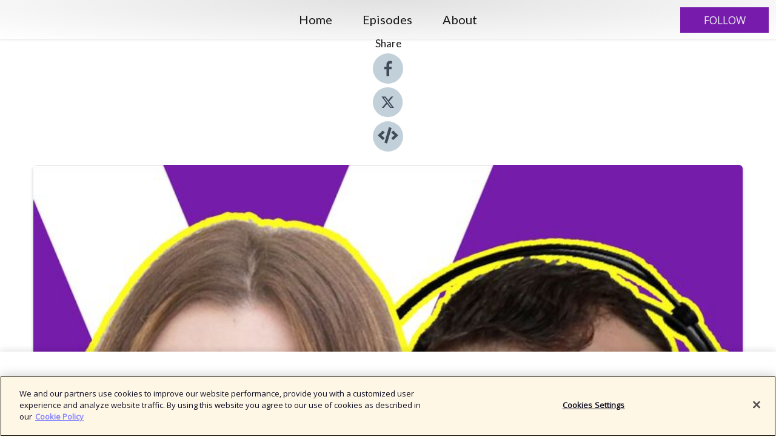

--- FILE ---
content_type: text/html; charset=utf-8
request_url: https://shows.acast.com/5a8145b3ac34577e1adf2624/episodes/5b82fe9ccc66a1270aa6e57b?
body_size: 31659
content:
<!DOCTYPE html><html><head><meta charSet="utf-8"/><meta name="viewport" content="width=device-width"/><meta name="theme-color" content="#ffffff"/><link rel="icon" type="image/png" href="https://open-images.acast.com/shows/5a8145b3ac34577e1adf2624/1669128576733-a949dbd65de4bbee6288179456667fe6.jpeg?height=32"/><link rel="stylesheet" data-href="https://fonts.googleapis.com/css?family=Open+Sans|Lato" data-optimized-fonts="true"/><link type="application/rss+xml" rel="alternate" title="VUX World" href="https://feeds.acast.com/public/shows/vux-world"/><title>All about Voiceitt with Sara Smolley - VUX World | Acast</title><meta name="description" content="Listen to All about Voiceitt with Sara Smolley from VUX World. Alexa Accelerator 2018 featured startup, Voiceitt, gives people with speech impairments their voice back. Today, we&#x27;re joined by co-founder and VP Strategy, Sara Smolley, to hear all about it.The There are millions of people across the globe who have non-standard speech. People who&#x27;ve had a stroke or who have multiple sclerosis or cerebral pausey, for example. Voiceitt&#x27;s advanced speech recognition system, which is deployed through an app, allows those people to speak and be understood.Once it&#x27;s configured, all you do is speak through the app and Voiceitt will do the rest, handling speech to text and displaying the text on-screen whilst a synthetic voice speaks the words to you.For all that&#x27;s said about voice being accessible, Voiceitt&#x27;s mission is to open up voice technology to the rest of the world.Our GuestAfter working in Hong Kong and South Korea in marketing and startup consulting, Sara moved to Tel Aviv to help build and establish Voiceitt. Sara travels across the globe working on the strategic side of the business, building relationships, gathering insights and bringing the powerful mission and technology that Voiceitt posses to the world.Where to listenApple podcastsSpotifyYouTubeCastBoxSpreakerTuneInBreakerStitcherPlayerFMiHeartRadioLinkshttp://www.voiceitt.com "/><meta name="keywords" content="VUX World,AI,conversational AI,bots,digital transformation,automation,artificial intelligence,Generative AI,llms,large language models,chatgpt,business transformation,Technology, Arts|Design, Business|Management"/><meta property="fb:app_id" content="1835552990005756"/><meta property="og:type" content="video.other"/><meta property="og:title" content="All about Voiceitt with Sara Smolley | VUX World"/><meta property="og:description" content="Digging deeper into the Alexa Accelerator 2018 contender Voiceitt, the startup giving people their voice back"/><meta property="og:image" content="https://open-images.acast.com/shows/5a8145b3ac34577e1adf2624/1535311699320-5f927c2382266e72f5f9c4d5f980b8bb.jpeg?height=315"/><meta property="og:image:width" content="315"/><meta property="og:image:height" content="315"/><meta property="og:url" content="https://shows.acast.com/vux-world/episodes/all-about-voiceitt"/><meta property="og:audio" content="https://open.acast.com/public/streams/5a8145b3ac34577e1adf2624/episodes/5b82fe9ccc66a1270aa6e57b.mp3"/><meta property="og:audio:secure_url" content="https://open.acast.com/public/streams/5a8145b3ac34577e1adf2624/episodes/5b82fe9ccc66a1270aa6e57b.mp3"/><meta property="og:audio:type" content="audio/mpeg"/><meta name="twitter:card" content="player"/><meta name="twitter:url" content="https://shows.acast.com/vux-world/episodes/all-about-voiceitt?ref=twitter"/><meta name="twitter:title" content="All about Voiceitt with Sara Smolley | VUX World"/><meta name="twitter:site" content="@acast"/><meta name="twitter:description" content="The future of AI-powered customer experience. "/><meta name="twitter:image" content="https://open-images.acast.com/shows/5a8145b3ac34577e1adf2624/1535311699320-5f927c2382266e72f5f9c4d5f980b8bb.jpeg?height=500"/><meta name="twitter:player" content="https://embed.acast.com/$/5a8145b3ac34577e1adf2624/5b82fe9ccc66a1270aa6e57b??ref=twitter"/><meta name="twitter:player:width" content="400"/><meta name="twitter:player:height" content="190"/><link rel="apple-touch-icon" href="https://open-images.acast.com/shows/5a8145b3ac34577e1adf2624/1535311699320-5f927c2382266e72f5f9c4d5f980b8bb.jpeg?height=60"/><link rel="apple-touch-icon" sizes="76x76" href="https://open-images.acast.com/shows/5a8145b3ac34577e1adf2624/1535311699320-5f927c2382266e72f5f9c4d5f980b8bb.jpeg?height=72"/><link rel="apple-touch-icon" sizes="120x120" href="https://open-images.acast.com/shows/5a8145b3ac34577e1adf2624/1535311699320-5f927c2382266e72f5f9c4d5f980b8bb.jpeg?height=120"/><link rel="apple-touch-icon" sizes="152x152" href="https://open-images.acast.com/shows/5a8145b3ac34577e1adf2624/1535311699320-5f927c2382266e72f5f9c4d5f980b8bb.jpeg?height=152"/><link rel="alternate" type="application/json+oembed" href="https://shows.acast.com/api/oembed/5a8145b3ac34577e1adf2624/5b82fe9ccc66a1270aa6e57b"/><link rel="canonical" href="https://shows.acast.com/vux-world/episodes/all-about-voiceitt"/><meta name="next-head-count" content="35"/><script type="text/javascript">
            (function (w, d, s, l, i) {
            w[l] = w[l] || []; w[l].push({
              'gtm.start':
                new Date().getTime(), event: 'gtm.js'
            }); var f = d.getElementsByTagName(s)[0],
              j = d.createElement(s), dl = l != 'dataLayer' ? '&l=' + l : ''; j.async = true; j.src =
                'https://www.googletagmanager.com/gtm.js?id=' + i + dl; f.parentNode.insertBefore(j, f);
          })(window, document, 'script', 'dataLayer', 'GTM-TN7LJVGR');</script><script type="text/javascript" src="https://cdn.cookielaw.org/consent/95cc7393-f677-4c0d-a249-abbd2bbe4231/OtAutoBlock.js"></script><script src="https://cdn.cookielaw.org/scripttemplates/otSDKStub.js" data-document-language="true" type="text/javascript" data-domain-script="95cc7393-f677-4c0d-a249-abbd2bbe4231"></script><script>function OptanonWrapper() { }</script><link rel="preload" href="/_next/static/css/21a6880349adffd5.css" as="style"/><link rel="stylesheet" href="/_next/static/css/21a6880349adffd5.css" data-n-g=""/><noscript data-n-css=""></noscript><script defer="" nomodule="" src="/_next/static/chunks/polyfills-c67a75d1b6f99dc8.js"></script><script src="/_next/static/chunks/webpack-df327beb42713f18.js" defer=""></script><script src="/_next/static/chunks/framework-0c7baedefba6b077.js" defer=""></script><script src="/_next/static/chunks/main-4e36df1213707c60.js" defer=""></script><script src="/_next/static/chunks/pages/_app-5705366bc2612c9e.js" defer=""></script><script src="/_next/static/chunks/29107295-52d5ccd9ad2558b9.js" defer=""></script><script src="/_next/static/chunks/257-d641aca84f2a97d6.js" defer=""></script><script src="/_next/static/chunks/646-2a49ecc9e97ef284.js" defer=""></script><script src="/_next/static/chunks/56-a3b1de0b6cd98599.js" defer=""></script><script src="/_next/static/chunks/pages/%5BshowId%5D/episodes/%5BepisodeId%5D-d28e1352f8cb2c35.js" defer=""></script><script src="/_next/static/IAEo1PJG76N2s-ezzkHD6/_buildManifest.js" defer=""></script><script src="/_next/static/IAEo1PJG76N2s-ezzkHD6/_ssgManifest.js" defer=""></script><style data-styled="" data-styled-version="5.3.11">.fAIITM{font-size:2rem;line-height:2rem;}/*!sc*/
data-styled.g2[id="Typography__H1-fsVRJa"]{content:"fAIITM,"}/*!sc*/
.TuejL{font-size:1.3rem;line-height:1.3rem;font-weight:bold;}/*!sc*/
data-styled.g3[id="Typography__H2-jQFsNJ"]{content:"TuejL,"}/*!sc*/
.idhiFy{font-size:1.05rem;line-height:1.05rem;}/*!sc*/
data-styled.g5[id="Typography__H4-fQhpZD"]{content:"idhiFy,"}/*!sc*/
.jsuaZQ{font-size:1rem;}/*!sc*/
data-styled.g6[id="Typography__Body-glXwcD"]{content:"jsuaZQ,"}/*!sc*/
.jzoSpE{-webkit-text-decoration:none;text-decoration:none;color:inherit;}/*!sc*/
data-styled.g13[id="Link__LinkElement-gcUHji"]{content:"jzoSpE,"}/*!sc*/
.wZoEz.wZoEz{font-size:1.1em;min-height:40px;min-width:146px;padding:8px 16px;overflow:hidden;display:-webkit-box;display:-webkit-flex;display:-ms-flexbox;display:flex;-webkit-text-decoration:none;text-decoration:none;-webkit-box-pack:center;-webkit-justify-content:center;-ms-flex-pack:center;justify-content:center;-webkit-transition:background-color 0.5s;transition:background-color 0.5s;border:none;}/*!sc*/
.wZoEz.wZoEz:hover{cursor:pointer;color:#F0F2F5;background-color:#9439c9;border:none;}/*!sc*/
.wZoEz.wZoEz:active{outline:0 !important;}/*!sc*/
.wZoEz.wZoEz:focus{outline:0 !important;}/*!sc*/
data-styled.g14[id="Buttons__StyledButton-evkogA"]{content:"wZoEz,"}/*!sc*/
.bTZZBG{-webkit-align-self:center;-ms-flex-item-align:center;align-self:center;margin:0 5px;}/*!sc*/
data-styled.g15[id="Buttons__Wrapper-fDfwDG"]{content:"bTZZBG,"}/*!sc*/
.bEYvlL{color:#F0F2F5;background-color:#761bab;border-radius:0px;}/*!sc*/
.bEYvlL:focus{border-color:#F0F2F5;color:#F0F2F5;background-color:#761bab;border-radius:0px;}/*!sc*/
data-styled.g17[id="Buttons__ButtonBase-deOWHa"]{content:"bEYvlL,"}/*!sc*/
.jucQmV.jucQmV{text-transform:uppercase;}/*!sc*/
data-styled.g18[id="SubscribeButton__FollowButton-kYSCrx"]{content:"jucQmV,"}/*!sc*/
.esfzLv{position:absolute;right:12px;top:12px;}/*!sc*/
data-styled.g19[id="Drawer__SubscribeWrapper-fdZssw"]{content:"esfzLv,"}/*!sc*/
.gowTfN{width:50px;height:50px;position:fixed;left:5px;top:5px;cursor:pointer;background:#761bab;border-radius:0px;}/*!sc*/
.gowTfN span,.gowTfN:before,.gowTfN:after{height:2px;border-radius:2px;width:40%;position:absolute;left:50%;margin-left:-25%;background:#F0F2F5;}/*!sc*/
.gowTfN span{top:50%;margin-top:-1px;text-indent:-9999px;}/*!sc*/
.gowTfN:before,.gowTfN:after{content:'';-webkit-transition:all 0.3s ease;-webkit-transition:all 0.3s ease;transition:all 0.3s ease;}/*!sc*/
.gowTfN:before{top:30%;width:30%;}/*!sc*/
.gowTfN:after{bottom:30%;width:50%;}/*!sc*/
.gowTfN span.active{display:none;}/*!sc*/
.gowTfN.active:before{-webkit-transform:rotate(135deg);-webkit-transform:rotate(135deg);-ms-transform:rotate(135deg);transform:rotate(135deg);top:45%;width:50%;}/*!sc*/
.gowTfN.active:after{-webkit-transform:rotate(-135deg);-webkit-transform:rotate(-135deg);-ms-transform:rotate(-135deg);transform:rotate(-135deg);top:45%;width:50%;}/*!sc*/
data-styled.g20[id="Drawer__Hamburger-jihBTa"]{content:"gowTfN,"}/*!sc*/
.cFMpeB .ant-drawer-header{border-bottom:0px;}/*!sc*/
.cFMpeB .ant-list-item-content-single{-webkit-box-pack:center;-webkit-justify-content:center;-ms-flex-pack:center;justify-content:center;}/*!sc*/
data-styled.g22[id="Drawer__FullDrawer-cIjuH"]{content:"cFMpeB,"}/*!sc*/
.kNzPfT{z-index:1001;display:-webkit-box;display:-webkit-flex;display:-ms-flexbox;display:flex;-webkit-box-pack:center;-webkit-justify-content:center;-ms-flex-pack:center;justify-content:center;-webkit-align-items:center;-webkit-box-align:center;-ms-flex-align:center;align-items:center;background:#ffffff;color:#161616;min-height:64px;box-shadow:0 1px 5px 0 rgba(0,0,0,0.12);background-image:radial-gradient( ellipse at top,#e1e1e1,#ffffff );}/*!sc*/
data-styled.g27[id="Header__TopBarElement-jCfqCz"]{content:"kNzPfT,"}/*!sc*/
.kkFmye{width:100%;position:fixed;top:0px;left:0px;right:0px;background:transparent;margin:0px;padding:0;z-index:1001;}/*!sc*/
data-styled.g30[id="Header-fhmhdH"]{content:"kkFmye,"}/*!sc*/
.cAXslU{-webkit-align-items:center;-webkit-box-align:center;-ms-flex-align:center;align-items:center;display:-webkit-box;display:-webkit-flex;display:-ms-flexbox;display:flex;-webkit-box-pack:center;-webkit-justify-content:center;-ms-flex-pack:center;justify-content:center;text-align:center;font-size:12px;line-height:12px;font-weight:bold;text-transform:uppercase;margin:5px;}/*!sc*/
data-styled.g31[id="Subscribe__IconName-joHuOw"]{content:"cAXslU,"}/*!sc*/
.fmvySL{margin:5px 10px 5px 5px;}/*!sc*/
data-styled.g32[id="Subscribe__ButtonIconName-jvvJDm"]{content:"fmvySL,"}/*!sc*/
.cHQbX{display:-webkit-box;display:-webkit-flex;display:-ms-flexbox;display:flex;padding:2px 5px;cursor:pointer;word-break:break-all;-webkit-text-decoration:none;text-decoration:none;border:1px solid #161616;margin:0px 5px;border-radius:15px;background:#ffffff;color:#161616;}/*!sc*/
.cHQbX path{fill:#161616;}/*!sc*/
.cHQbX:hover{background:#161616;}/*!sc*/
.cHQbX:hover .Subscribe__IconName-joHuOw{color:#ffffff;}/*!sc*/
.cHQbX:hover path{fill:#ffffff;}/*!sc*/
data-styled.g33[id="Subscribe__SubscribeButton-iuXdSK"]{content:"cHQbX,"}/*!sc*/
.iDZLbp{-webkit-align-items:center;-webkit-box-align:center;-ms-flex-align:center;align-items:center;display:-webkit-box;display:-webkit-flex;display:-ms-flexbox;display:flex;-webkit-box-pack:center;-webkit-justify-content:center;-ms-flex-pack:center;justify-content:center;margin:5px;}/*!sc*/
data-styled.g34[id="Subscribe__Icon-kulOCb"]{content:"iDZLbp,"}/*!sc*/
.jhFzSe{margin:5px 5px 5px 10px;}/*!sc*/
data-styled.g35[id="Subscribe__ButtonIcon-hylJEF"]{content:"jhFzSe,"}/*!sc*/
.zqUlJ{padding:10px 20px;background:#ffffff;color:#161616;border-top:1px solid #e1e1e1;background-image:radial-gradient( ellipse at top,#ffffff,transparent ),radial-gradient(ellipse at bottom,#e1e1e1,transparent);margin-bottom:calc(140px - 4px);}/*!sc*/
data-styled.g36[id="Footer-dMCvEp"]{content:"zqUlJ,"}/*!sc*/
.iboUMz{display:-webkit-box;display:-webkit-flex;display:-ms-flexbox;display:flex;-webkit-flex-direction:column;-ms-flex-direction:column;flex-direction:column;justify-items:center;-webkit-align-items:center;-webkit-box-align:center;-ms-flex-align:center;align-items:center;}/*!sc*/
data-styled.g37[id="Footer__Content-dmqHcg"]{content:"iboUMz,"}/*!sc*/
.cVYDWG{text-align:center;padding:10px 0;color:#161616;}/*!sc*/
data-styled.g38[id="Footer__FooterText-dFsehJ"]{content:"cVYDWG,"}/*!sc*/
.jGzwzM{margin-top:20px;font-size:12px;text-align:center;padding:10px 0;color:#161616;}/*!sc*/
.jGzwzM a{color:#161616;-webkit-text-decoration:underline;text-decoration:underline;}/*!sc*/
data-styled.g39[id="Footer__FooterAcastText-gtKwXx"]{content:"jGzwzM,"}/*!sc*/
.cDyTQl.cDyTQl{width:100%;margin:64px auto 0px auto;min-height:100vh;}/*!sc*/
data-styled.g41[id="DefaultLayout__Body-cLUEfV"]{content:"cDyTQl,"}/*!sc*/
.iOGpAj .ant-modal-title{-webkit-letter-spacing:0px;-moz-letter-spacing:0px;-ms-letter-spacing:0px;letter-spacing:0px;font-family:'Telegraf-Bold';font-size:1.25rem;}/*!sc*/
data-styled.g42[id="DefaultLayout__ModalStyled-gYuvQJ"]{content:"iOGpAj,"}/*!sc*/
.dYsFaX{left:0px;right:0px;height:140px;z-index:999;position:fixed;bottom:0px;box-shadow:0 -3px 10px 0 rgba(0,0,0,0.1);background-color:transparent;text-align:center;}/*!sc*/
data-styled.g43[id="DefaultLayout__PlayerFooterElement-iYPywt"]{content:"dYsFaX,"}/*!sc*/
.gXgcXL{display:block;width:100%;height:140px;border:none;top:0px;position:absolute;}/*!sc*/
data-styled.g44[id="DefaultLayout__Iframe-dGHxkF"]{content:"gXgcXL,"}/*!sc*/
*{font-family:Open Sans,Verdana,Geneva,Tahoma,sans-serif;}/*!sc*/
h1,h2,h3,h4,h5,h6{font-family:Lato;}/*!sc*/
body{margin:0;padding:0;line-height:1.5;-webkit-font-smoothing:antialiased;}/*!sc*/
a{-webkit-text-decoration:none;text-decoration:none;}/*!sc*/
a:hover{color:inherit;}/*!sc*/
.ant-modal-mask{z-index:1001!important;}/*!sc*/
.ant-modal-wrap{z-index:1001!important;}/*!sc*/
data-styled.g45[id="sc-global-enLAFf1"]{content:"sc-global-enLAFf1,"}/*!sc*/
.kCeSXZ span[role='img']{margin-right:1rem;}/*!sc*/
.kCeSXZ.kCeSXZ{height:auto;font-size:1.1rem;border:0px !important;color:#F0F2F5;background-color:#761bab;border:none;border-radius:0px;}/*!sc*/
.kCeSXZ.kCeSXZ:hover{-webkit-transform:scale(1.03);-ms-transform:scale(1.03);transform:scale(1.03);cursor:pointer;color:#F0F2F5;}/*!sc*/
data-styled.g46[id="PlayButton__PlayButtonStyled-PLKwP"]{content:"kCeSXZ,"}/*!sc*/
.ioAIAL{-webkit-align-items:flex-start !important;-webkit-box-align:flex-start !important;-ms-flex-align:flex-start !important;align-items:flex-start !important;-webkit-box-pack:start;-webkit-justify-content:flex-start;-ms-flex-pack:start;justify-content:flex-start;background-color:#fefefe;border-radius:8px;padding:10px 15px !important;margin-top:6px;}/*!sc*/
.ioAIAL .ant-list-item-action{display:-webkit-inline-box;display:-webkit-inline-flex;display:-ms-inline-flexbox;display:inline-flex;-webkit-align-items:center;-webkit-box-align:center;-ms-flex-align:center;align-items:center;margin-inline-start:12px !important;}/*!sc*/
.ioAIAL .ant-list-item-action li{height:100%;display:-webkit-box;display:-webkit-flex;display:-ms-flexbox;display:flex;-webkit-align-items:center;-webkit-box-align:center;-ms-flex-align:center;align-items:center;-webkit-box-pack:center;-webkit-justify-content:center;-ms-flex-pack:center;justify-content:center;}/*!sc*/
data-styled.g47[id="EpisodeListItem__ListItemStyled-iBBHlu"]{content:"ioAIAL,"}/*!sc*/
.iiDLiW{margin-bottom:0.1em;font-weight:bold;}/*!sc*/
data-styled.g48[id="EpisodeListItem__TitleStyled-bnvvwp"]{content:"iiDLiW,"}/*!sc*/
.bUVPdL{width:98px;height:98px;margin-right:10px;border-radius:8px;}/*!sc*/
data-styled.g49[id="EpisodeListItem__EpisodeCover-dETuO"]{content:"bUVPdL,"}/*!sc*/
.jSKFLZ{word-break:break-word;word-wrap:break-word;overflow-wrap:break-word;margin:15px 0px 5px 0px;line-height:21px;height:40px;overflow:hidden;text-overflow:ellipsis;-webkit-line-clamp:2;display:-webkit-box;-webkit-box-orient:vertical;color:#424B5A;}/*!sc*/
data-styled.g50[id="EpisodeListItem__FeatCardSummary-ixygAI"]{content:"jSKFLZ,"}/*!sc*/
.ibWqjy{display:-webkit-box;display:-webkit-flex;display:-ms-flexbox;display:flex;-webkit-flex-direction:column;-ms-flex-direction:column;flex-direction:column;-webkit-box-pack:top;-webkit-justify-content:top;-ms-flex-pack:top;justify-content:top;width:100%;min-height:98px;}/*!sc*/
data-styled.g51[id="EpisodeListItem__EpisodeInfo-dMuDjN"]{content:"ibWqjy,"}/*!sc*/
.hVOIhM{font-size:12px;color:#424B5A;padding:5px 10px 5px 0px;}/*!sc*/
.hVOIhM span[role='img']{margin-right:5px;}/*!sc*/
data-styled.g52[id="EpisodeListItem__Duration-ZldaQ"]{content:"hVOIhM,"}/*!sc*/
.fuCtWx{font-size:12px;color:#424B5A;padding:5px 10px;}/*!sc*/
.fuCtWx span[role='img']{margin-right:5px;}/*!sc*/
data-styled.g53[id="EpisodeListItem__DatePublish-ibxPoH"]{content:"fuCtWx,"}/*!sc*/
.HauGd{font-size:12px;color:#424B5A;padding:5px 10px;}/*!sc*/
data-styled.g54[id="EpisodeListItem__Seasons-cKCWbE"]{content:"HauGd,"}/*!sc*/
.kkRkKW{-webkit-transition:all 0.3s ease-in-out;transition:all 0.3s ease-in-out;}/*!sc*/
.kkRkKW path{-webkit-transition:all 0.2s ease-in-out;transition:all 0.2s ease-in-out;}/*!sc*/
.kkRkKW:hover{-webkit-transform:scale(1.1);-ms-transform:scale(1.1);transform:scale(1.1);}/*!sc*/
.kkRkKW:hover path{fill:#ffffff;}/*!sc*/
.kkRkKW:hover circle{fill:#3b5998;}/*!sc*/
data-styled.g59[id="facebook__FacebookStyled-bhyJAj"]{content:"kkRkKW,"}/*!sc*/
.fqSfOD{-webkit-transition:all 0.3s ease-in-out;transition:all 0.3s ease-in-out;}/*!sc*/
.fqSfOD path{-webkit-transition:all 0.2s ease-in-out;transition:all 0.2s ease-in-out;}/*!sc*/
.fqSfOD:hover{-webkit-transform:scale(1.1);-ms-transform:scale(1.1);transform:scale(1.1);}/*!sc*/
.fqSfOD:hover path.logo{fill:#fafafa;}/*!sc*/
.fqSfOD:hover path.background{fill:#040404;}/*!sc*/
data-styled.g60[id="twitter__TwitterStyled-iHYlhf"]{content:"fqSfOD,"}/*!sc*/
.hIgNOY{-webkit-transition:all 0.3s ease-in-out;transition:all 0.3s ease-in-out;}/*!sc*/
.hIgNOY path{-webkit-transition:all 0.2s ease-in-out;transition:all 0.2s ease-in-out;}/*!sc*/
.hIgNOY:hover{-webkit-transform:scale(1.1);-ms-transform:scale(1.1);transform:scale(1.1);}/*!sc*/
.hIgNOY:hover path{fill:#ffffff;}/*!sc*/
.hIgNOY:hover circle{fill:#00bfa5;}/*!sc*/
data-styled.g61[id="embed__EmbedStyled-hGbveb"]{content:"hIgNOY,"}/*!sc*/
.fulAmV{display:-webkit-box;display:-webkit-flex;display:-ms-flexbox;display:flex;padding:0;list-style:none;-webkit-box-pack:center;-webkit-justify-content:center;-ms-flex-pack:center;justify-content:center;-webkit-align-items:center;-webkit-box-align:center;-ms-flex-align:center;align-items:center;-webkit-flex-direction:column;-ms-flex-direction:column;flex-direction:column;}/*!sc*/
.fulAmV li{margin:0 10px;}/*!sc*/
data-styled.g64[id="Socials__SocialIcons-gdSusr"]{content:"fulAmV,"}/*!sc*/
.dDciAv{text-align:center;color:#161616;}/*!sc*/
data-styled.g65[id="Socials__ItemTitle-dkqnEN"]{content:"dDciAv,"}/*!sc*/
.inYIcH{padding:15px 10px;border-top:slimBorder;border-right:slimBorder;border-left:slimBorder;border-bottom:none;text-align:justify;max-height:150px;overflow:hidden;border-radius:4px;box-shadow:inset 0 -10px 10px -10px rgba(0,0,0,0.25);}/*!sc*/
data-styled.g67[id="EpisodeSummary__Wrapper-fDPOry"]{content:"inYIcH,"}/*!sc*/
.jlpHIe{margin:0 5px;}/*!sc*/
data-styled.g69[id="Episode__Dot-crDYYK"]{content:"jlpHIe,"}/*!sc*/
.gkykcU{max-width:1200px;margin:30px auto;padding:0 15px;}/*!sc*/
data-styled.g70[id="Episode__Wrapper-kRXjvm"]{content:"gkykcU,"}/*!sc*/
.cVEzJV{position:relative;padding-bottom:100%;display:block;box-shadow:#bdc3c7 0 5px 5px;width:100%;margin:0 auto;}/*!sc*/
data-styled.g71[id="Episode__Cover-kvqYbk"]{content:"cVEzJV,"}/*!sc*/
.lclhAL{position:absolute;left:0;height:auto;width:100%;border-radius:6px;-webkit-transition:all 0.5s ease-in;transition:all 0.5s ease-in;}/*!sc*/
data-styled.g72[id="Episode__Image-hfuGvq"]{content:"lclhAL,"}/*!sc*/
.eeFwQc{padding:15px 0 15px 0;margin:0px 0px;}/*!sc*/
data-styled.g73[id="Episode__TitleWrapper-iSiqHS"]{content:"eeFwQc,"}/*!sc*/
.glAVQZ{display:-webkit-box;display:-webkit-flex;display:-ms-flexbox;display:flex;-webkit-flex-direction:row;-ms-flex-direction:row;flex-direction:row;-webkit-align-items:center;-webkit-box-align:center;-ms-flex-align:center;align-items:center;-webkit-box-pack:justify;-webkit-justify-content:space-between;-ms-flex-pack:justify;justify-content:space-between;width:100%;padding-right:30px;}/*!sc*/
data-styled.g74[id="Episode__EpisodeInfoWrapperWithButton-elobSB"]{content:"glAVQZ,"}/*!sc*/
.hcCOhk{display:-webkit-box;display:-webkit-flex;display:-ms-flexbox;display:flex;margin-right:15px;}/*!sc*/
data-styled.g75[id="Episode__EpisodeInfoWrapper-faoqtZ"]{content:"hcCOhk,"}/*!sc*/
.GFrje{display:block;margin-bottom:5px;}/*!sc*/
data-styled.g76[id="Episode__DatePublish-eUcRXA"]{content:"GFrje,"}/*!sc*/
.ZGbYc{margin:5vh 0;}/*!sc*/
data-styled.g77[id="Episode__MoreEpisodes-kFxnzW"]{content:"ZGbYc,"}/*!sc*/
.jmTpns{display:-webkit-box;display:-webkit-flex;display:-ms-flexbox;display:flex;text-align:center;-webkit-box-pack:center;-webkit-justify-content:center;-ms-flex-pack:center;justify-content:center;margin-top:20px;margin-bottom:-10px;}/*!sc*/
data-styled.g79[id="Episode__ButtonWrapper-iVKpxA"]{content:"jmTpns,"}/*!sc*/
</style><link rel="stylesheet" href="https://fonts.googleapis.com/css?family=Open+Sans|Lato"/></head><body><div id="__next"><section class="ant-layout css-17eed5t"><header class="Header-fhmhdH kkFmye"><div class="Header__TopBarElement-jCfqCz kNzPfT"><div class="ant-row ant-row-end css-17eed5t"><div class="Drawer__Hamburger-jihBTa gowTfN"><span class=""></span></div><div class="Drawer__SubscribeWrapper-fdZssw esfzLv"><div><button id="drawer-follow-button" type="button" class="ant-btn css-17eed5t ant-btn-default Buttons__StyledButton-evkogA wZoEz Buttons__ButtonBase-deOWHa SubscribeButton__FollowButton-kYSCrx bEYvlL jucQmV"><span class="Buttons__Wrapper-fDfwDG bTZZBG">Follow</span></button></div></div></div></div></header><main class="ant-layout-content DefaultLayout__Body-cLUEfV cDyTQl css-17eed5t"><div class="Episode__Wrapper-kRXjvm gkykcU"><div class="ant-row ant-row-center css-17eed5t" style="margin-left:-10px;margin-right:-10px"><div style="padding-left:10px;padding-right:10px" class="ant-col ant-col-xs-0 ant-col-sm-0 ant-col-md-2 css-17eed5t"><div><h4 class="Typography__H4-fQhpZD Socials__ItemTitle-dkqnEN idhiFy dDciAv">Share</h4><ul class="Socials__SocialIcons-gdSusr fulAmV"><li id="share-icon-facebook"><a href="http://www.facebook.com/sharer/sharer.php?u=https://shows.acast.com/vux-world/episodes/all-about-voiceitt" target="_blank" rel="noopener noreferrer"><svg viewBox="-384 -256 1024 1024" width="50" height="50" class="facebook__FacebookStyled-bhyJAj kkRkKW"><circle cx="128" cy="256" r="512" fill="#C2D1D9"></circle><path fill="#424B5A" d="M76.7 512V283H0v-91h76.7v-71.7C76.7 42.4 124.3 0 193.8 0c33.3 0 61.9 2.5 70.2 3.6V85h-48.2c-37.8 0-45.1 18-45.1 44.3V192H256l-11.7 91h-73.6v229"></path></svg></a></li><li id="share-icon-twitter"><a href="http://x.com/intent/tweet?url=https://shows.acast.com/vux-world/episodes/all-about-voiceitt&amp;via=acast&amp;text=VUX World" target="_blank" rel="noopener noreferrer"><svg xmlns="http://www.w3.org/2000/svg" shape-rendering="geometricPrecision" text-rendering="geometricPrecision" image-rendering="optimizeQuality" fill-rule="evenodd" clip-rule="evenodd" viewBox="0 0 520 520" width="50" height="50" class="twitter__TwitterStyled-iHYlhf fqSfOD"><path class="background" fill="#C2D1D9" d="M256 0c141.385 0 256 114.615 256 256S397.385 512 256 512 0 397.385 0 256 114.615 0 256 0z"></path><path class="logo" fill="#424B5A" fill-rule="nonzero" d="M318.64 157.549h33.401l-72.973 83.407 85.85 113.495h-67.222l-52.647-68.836-60.242 68.836h-33.423l78.052-89.212-82.354-107.69h68.924l47.59 62.917 55.044-62.917zm-11.724 176.908h18.51L205.95 176.493h-19.86l120.826 157.964z"></path></svg></a></li><li id="share-icon-embed"><a><svg viewBox="-160 -190 960 960" width="50" height="50" class="embed__EmbedStyled-hGbveb hIgNOY"><circle cx="320" cy="290" r="480" fill="#C2D1D9"></circle><path fill="#424B5A" d="M278.9 511.5l-61-17.7c-6.4-1.8-10-8.5-8.2-14.9L346.2 8.7c1.8-6.4 8.5-10 14.9-8.2l61 17.7c6.4 1.8 10 8.5 8.2 14.9L293.8 503.3c-1.9 6.4-8.5 10.1-14.9 8.2zm-114-112.2l43.5-46.4c4.6-4.9 4.3-12.7-.8-17.2L117 256l90.6-79.7c5.1-4.5 5.5-12.3.8-17.2l-43.5-46.4c-4.5-4.8-12.1-5.1-17-.5L3.8 247.2c-5.1 4.7-5.1 12.8 0 17.5l144.1 135.1c4.9 4.6 12.5 4.4 17-.5zm327.2.6l144.1-135.1c5.1-4.7 5.1-12.8 0-17.5L492.1 112.1c-4.8-4.5-12.4-4.3-17 .5L431.6 159c-4.6 4.9-4.3 12.7.8 17.2L523 256l-90.6 79.7c-5.1 4.5-5.5 12.3-.8 17.2l43.5 46.4c4.5 4.9 12.1 5.1 17 .6z"></path></svg></a></li></ul></div></div><div style="padding-left:10px;padding-right:10px" class="ant-col ant-col-xs-12 ant-col-sm-12 ant-col-md-6 css-17eed5t"><div class="Episode__Cover-kvqYbk cVEzJV"><img src="https://open-images.acast.com/shows/5a8145b3ac34577e1adf2624/1535311699320-5f927c2382266e72f5f9c4d5f980b8bb.jpeg?height=750" alt="cover art for All about Voiceitt with Sara Smolley" class="Episode__Image-hfuGvq lclhAL"/></div><br/><button episode="[object Object]" type="button" class="ant-btn css-17eed5t ant-btn-default ant-btn-lg ant-btn-block PlayButton__PlayButtonStyled-PLKwP kCeSXZ"><span role="img" aria-label="play-circle" class="anticon anticon-play-circle"><svg viewBox="64 64 896 896" focusable="false" data-icon="play-circle" width="1em" height="1em" fill="currentColor" aria-hidden="true"><path d="M512 64C264.6 64 64 264.6 64 512s200.6 448 448 448 448-200.6 448-448S759.4 64 512 64zm144.1 454.9L437.7 677.8a8.02 8.02 0 01-12.7-6.5V353.7a8 8 0 0112.7-6.5L656.1 506a7.9 7.9 0 010 12.9z"></path></svg></span>Play</button></div><div style="padding-left:10px;padding-right:10px" class="ant-col ant-col-xs-24 ant-col-sm-24 ant-col-md-16 css-17eed5t"><div class="ant-row css-17eed5t"><h1 class="Typography__H1-fsVRJa fAIITM">VUX World</h1></div><div class="ant-row css-17eed5t"><div class="Episode__TitleWrapper-iSiqHS eeFwQc"><h2 class="Typography__H2-jQFsNJ TuejL">All about Voiceitt with Sara Smolley</h2><div class="Episode__EpisodeInfoWrapperWithButton-elobSB glAVQZ"><div class="Episode__EpisodeInfoWrapper-faoqtZ hcCOhk"><div class="Episode__Dot-crDYYK jlpHIe">•</div><time dateTime="2018-08-27T04:25:00.746Z" class="Episode__DatePublish-eUcRXA GFrje">Monday, August 27, 2018</time></div></div></div></div><div class="EpisodeSummary__Wrapper-fDPOry inYIcH"><div><p>Alexa Accelerator 2018 featured startup, Voiceitt, gives people with speech impairments their voice back. Today, we're joined by co-founder and VP Strategy, Sara Smolley, to hear all about it.</p><p>The There are millions of people across the globe who have non-standard speech. People who've had a stroke or who have multiple sclerosis or cerebral pausey, for example. Voiceitt's advanced speech recognition system, which is deployed through an app, allows those people to speak and be understood.</p><p>Once it's configured, all you do is speak through the app and Voiceitt will do the rest, handling speech to text and displaying the text on-screen whilst a synthetic voice speaks the words to you.</p><p>For all that's said about voice being accessible, Voiceitt's mission is to open up voice technology to the rest of the world.</p><p><br /></p><p><br /></p><p><br /></p>Our Guest<p>After working in Hong Kong and South Korea in marketing and startup consulting, Sara moved to Tel Aviv to help build and establish Voiceitt. Sara travels across the globe working on the strategic side of the business, building relationships, gathering insights and bringing the powerful mission and technology that Voiceitt posses to the world.</p><p><br /></p><p><br /></p><p><br /></p>Where to listen<p><a href="https://itunes.apple.com/gb/podcast/v-u-x-world/id1347820660?mt=2" target="_blank" rel="nofollow">Apple podcasts</a></p><p><a href="https://open.spotify.com/show/11kuggDqneDH8zwvUL8u2P" target="_blank" rel="nofollow">Spotify</a></p><p><a href="https://www.youtube.com/playlist?list=PLaVUfKD4bUlSR3iY-SzoHNJrh26EseRYD" target="_blank" rel="nofollow">YouTube</a></p><p><a href="https://castbox.fm/channel/VUX-World-id1174773?country=gb" target="_blank" rel="nofollow">CastBox</a></p><p><a href="https://www.spreaker.com/user/10477256" target="_blank" rel="nofollow">Spreaker</a></p><p><a href="https://tunein.com/podcasts/Technology-Podcasts/VUX-World-p1102017/" target="_blank" rel="nofollow">TuneIn</a></p><p><a href="https://www.breaker.audio/vux-world" target="_blank" rel="nofollow">Breaker</a></p><p><a href="https://www.stitcher.com/podcast/vux-world" target="_blank" rel="nofollow">Stitcher</a></p><p><a href="https://player.fm/series/2093893" target="_blank" rel="nofollow">PlayerFM</a></p><p><a href="https://www.iheart.com/podcast/269-VUX-World-28954249/" target="_blank" rel="nofollow">iHeartRadio</a></p><p><br /></p><p><br /></p><p><br /></p>Links<p><a href="http://www.voiceitt.com/" target="_blank" rel="nofollow">http://www.voiceitt.com</a></p><p> </p></div></div><button type="button" class="ant-btn css-17eed5t ant-btn-text"><span role="img" aria-label="caret-down" class="anticon anticon-caret-down"><svg viewBox="0 0 1024 1024" focusable="false" data-icon="caret-down" width="1em" height="1em" fill="currentColor" aria-hidden="true"><path d="M840.4 300H183.6c-19.7 0-30.7 20.8-18.5 35l328.4 380.8c9.4 10.9 27.5 10.9 37 0L858.9 335c12.2-14.2 1.2-35-18.5-35z"></path></svg></span>Show more</button><div class="Episode__ButtonWrapper-iVKpxA jmTpns"></div><div class="ant-row ant-row-left css-17eed5t" style="margin-top:-5px;margin-bottom:-5px"><a href="https://feeds.acast.com/public/shows/vux-world" id="subscribe-item-RSS" target="_blank" rel="noopener noreferrer nofollow" class="Subscribe__SubscribeButton-iuXdSK cHQbX"><div class="Subscribe__Icon-kulOCb Subscribe__ButtonIcon-hylJEF iDZLbp jhFzSe"><svg viewBox="0 0 40 40" width="15" height="15"><path fill-rule="evenodd" clip-rule="evenodd" d="M1.48178 0.000801672C22.4588 0.750313 39.2494 17.6483 39.9992 38.5179C40.026 39.3216 39.3744 39.991 38.571 39.9998H34.2863C33.5186 39.9998 32.8938 39.3841 32.8581 38.616C32.1529 21.5491 18.4598 7.84699 1.39252 7.1507C0.615921 7.11506 0.00892639 6.49006 0.00892639 5.72248V1.42902C0.00892639 0.625313 0.678406 -0.0260538 1.48178 0.000801672ZM27.1184 38.4915C26.3686 24.6912 15.3177 13.6224 1.49963 12.8724C0.687332 12.828 0 13.4798 0 14.3006V18.5946C0 19.3441 0.580215 19.9779 1.33003 20.0228C11.3098 20.6741 19.3167 28.6546 19.9684 38.661C20.013 39.411 20.6468 39.991 21.3966 39.991H25.6902C26.5114 39.991 27.163 39.3035 27.1184 38.4915ZM11.4436 34.2781C11.4436 37.4383 8.88177 39.991 5.73075 39.991C2.57973 39.991 0.00892639 37.429 0.00892639 34.2781C0.00892639 31.1273 2.5708 28.5653 5.72182 28.5653C8.87284 28.5653 11.4436 31.118 11.4436 34.2781Z" fill="white"></path></svg></div><div class="Typography__Body-glXwcD Subscribe__IconName-joHuOw Subscribe__ButtonIconName-jvvJDm jsuaZQ cAXslU fmvySL">RSS</div></a></div></div></div><div class="Episode__MoreEpisodes-kFxnzW ZGbYc"><div><div class="ant-row ant-row-space-between css-17eed5t"><h4 class="Typography__H4-fQhpZD idhiFy">More episodes</h4><a href="/vux-world/episodes" class="Link__LinkElement-gcUHji jzoSpE"><h4 class="Typography__H4-fQhpZD idhiFy">View all episodes</h4></a></div><div class="ant-list ant-list-split css-17eed5t"><div class="ant-spin-nested-loading css-17eed5t"><div class="ant-spin-container"><ul class="ant-list-items"><li class="ant-list-item EpisodeListItem__ListItemStyled-iBBHlu ioAIAL"><a id="episode-card-The_AI_talent_war_with_Chris_Morrow,_Founder_of_Digitalent" href="/vux-world/episodes/the-ai-talent-war-with-chris-morrow-founder-at-digitalent" class="Link__LinkElement-gcUHji jzoSpE"><span class="ant-avatar ant-avatar-circle ant-avatar-image EpisodeListItem__EpisodeCover-dETuO bUVPdL css-17eed5t"><img src="https://open-images.acast.com/shows/5a8145b3ac34577e1adf2624/1768492254245-aa072afa-eca9-4df9-bc94-5b80ef57bcf1.jpeg?height=250"/></span></a><div class="EpisodeListItem__EpisodeInfo-dMuDjN ibWqjy"><a id="episode-card-The_AI_talent_war_with_Chris_Morrow,_Founder_of_Digitalent" href="/vux-world/episodes/the-ai-talent-war-with-chris-morrow-founder-at-digitalent" class="Link__LinkElement-gcUHji jzoSpE"><h2 class="Typography__H2-jQFsNJ EpisodeListItem__TitleStyled-bnvvwp TuejL iiDLiW">The AI talent war with Chris Morrow, Founder of Digitalent</h2></a><div><span class="EpisodeListItem__Duration-ZldaQ hVOIhM"><span role="img" aria-label="clock-circle" class="anticon anticon-clock-circle"><svg viewBox="64 64 896 896" focusable="false" data-icon="clock-circle" width="1em" height="1em" fill="currentColor" aria-hidden="true"><path d="M512 64C264.6 64 64 264.6 64 512s200.6 448 448 448 448-200.6 448-448S759.4 64 512 64zm0 820c-205.4 0-372-166.6-372-372s166.6-372 372-372 372 166.6 372 372-166.6 372-372 372z"></path><path d="M686.7 638.6L544.1 535.5V288c0-4.4-3.6-8-8-8H488c-4.4 0-8 3.6-8 8v275.4c0 2.6 1.2 5 3.3 6.5l165.4 120.6c3.6 2.6 8.6 1.8 11.2-1.7l28.6-39c2.6-3.7 1.8-8.7-1.8-11.2z"></path></svg></span> <!-- -->01:05:10</span>|<time dateTime="2026-01-16T14:37:02.470Z" class="EpisodeListItem__DatePublish-ibxPoH fuCtWx"><span role="img" aria-label="calendar" class="anticon anticon-calendar"><svg viewBox="64 64 896 896" focusable="false" data-icon="calendar" width="1em" height="1em" fill="currentColor" aria-hidden="true"><path d="M880 184H712v-64c0-4.4-3.6-8-8-8h-56c-4.4 0-8 3.6-8 8v64H384v-64c0-4.4-3.6-8-8-8h-56c-4.4 0-8 3.6-8 8v64H144c-17.7 0-32 14.3-32 32v664c0 17.7 14.3 32 32 32h736c17.7 0 32-14.3 32-32V216c0-17.7-14.3-32-32-32zm-40 656H184V460h656v380zM184 392V256h128v48c0 4.4 3.6 8 8 8h56c4.4 0 8-3.6 8-8v-48h256v48c0 4.4 3.6 8 8 8h56c4.4 0 8-3.6 8-8v-48h128v136H184z"></path></svg></span> <!-- -->Friday, January 16, 2026</time><span class="EpisodeListItem__Seasons-cKCWbE HauGd"></span></div><div class="EpisodeListItem__FeatCardSummary-ixygAI jSKFLZ">AI has moved from pilot projects to boardroom urgency. Companies feel the pressure to act, hire, and keep up. Many start with tools or chase a single unicorn hire. Chris Morrow, Founder of Digitalent, explains why this approach fails and why the real battle is for people who can drive transformation, culture change and long-term value. In this episode, Chris draws on two decades of experience in tech recruitment and his work with VC-backed startups, global enterprises, and governments. He breaks down why AI hiring is unlike any previous talent cycle. Roles are ill-defined, expectations are inflated, and the best candidates command eye-watering compensation, especially in the US. He describes the AI talent market as an arms race, with startups, big tech and even nations competing for the same small pool of elite engineers and researchers. The conversation goes beyond salaries and job titles. Chris shares what AI-ready companies do differently, why small proof-point projects matter more than grand 18-month programmes and how misuse of AI can kill belief internally before value is ever realised. The episode also explores the global picture. The US surge in AI investment and talent density. The UK experiences brain drain and risk-averse capital. Australia’s early-stage market. Chris offers a blunt assessment of government readiness, education systems and why countries that fail to treat AI as a productivity and talent priority will fall behind. This is the ultimate episode on the AI talent war, covering what companies should fix before hiring, which roles actually matter, how the best teams are built, and why the next decade will reward organisations that treat AI as a people-and-change challenge first and a technology problem second. Show notesCheck out Digitalent: https://digitalent.agencyConnect with Chris on LinkedIn: https://www.linkedin.com/in/chrismorrow/Discover UKAI: https://ukai.co/Follow Kane Simms on LinkedIn: https://www.linkedin.com/in/kanesimmsTake our updated AI Maturity Assessment: https://vuxworld.typeform.com/to/a26bf9Rr?utm_source=podcast&amp;utm_medium=audio&amp;utm_campaign=vuxconsulting25Subscribe to VUX World: https://vuxworld.typeform.com/to/Qlo5aaeWSubscribe to The AI Ultimatum Substack: https://open.substack.com/pub/kanesimms</div></div><ul class="ant-list-item-action"><li><button episode="[object Object]" type="button" class="ant-btn css-17eed5t ant-btn-default ant-btn-lg PlayButton__PlayButtonStyled-PLKwP kCeSXZ"><span role="img" aria-label="play-circle" class="anticon anticon-play-circle"><svg viewBox="64 64 896 896" focusable="false" data-icon="play-circle" width="1em" height="1em" fill="currentColor" aria-hidden="true"><path d="M512 64C264.6 64 64 264.6 64 512s200.6 448 448 448 448-200.6 448-448S759.4 64 512 64zm144.1 454.9L437.7 677.8a8.02 8.02 0 01-12.7-6.5V353.7a8 8 0 0112.7-6.5L656.1 506a7.9 7.9 0 010 12.9z"></path></svg></span>Play</button></li></ul></li><li class="ant-list-item EpisodeListItem__ListItemStyled-iBBHlu ioAIAL"><a id="episode-card-The_AI-driven_evolution_of_the_in-car_experience_with_BalaKrishna_Kolluru,_Senior_Director_of_AI_at_Cerence_AI" href="/vux-world/episodes/the-ai-driven-evolution-of-the-in-car-experience-with-balakr" class="Link__LinkElement-gcUHji jzoSpE"><span class="ant-avatar ant-avatar-circle ant-avatar-image EpisodeListItem__EpisodeCover-dETuO bUVPdL css-17eed5t"><img src="https://open-images.acast.com/shows/5a8145b3ac34577e1adf2624/1767976467445-75474dd6-fead-4392-9597-f607fca79d20.jpeg?height=250"/></span></a><div class="EpisodeListItem__EpisodeInfo-dMuDjN ibWqjy"><a id="episode-card-The_AI-driven_evolution_of_the_in-car_experience_with_BalaKrishna_Kolluru,_Senior_Director_of_AI_at_Cerence_AI" href="/vux-world/episodes/the-ai-driven-evolution-of-the-in-car-experience-with-balakr" class="Link__LinkElement-gcUHji jzoSpE"><h2 class="Typography__H2-jQFsNJ EpisodeListItem__TitleStyled-bnvvwp TuejL iiDLiW">The AI-driven evolution of the in-car experience with BalaKrishna Kolluru, Senior Director of AI at Cerence AI</h2></a><div><span class="EpisodeListItem__Duration-ZldaQ hVOIhM"><span role="img" aria-label="clock-circle" class="anticon anticon-clock-circle"><svg viewBox="64 64 896 896" focusable="false" data-icon="clock-circle" width="1em" height="1em" fill="currentColor" aria-hidden="true"><path d="M512 64C264.6 64 64 264.6 64 512s200.6 448 448 448 448-200.6 448-448S759.4 64 512 64zm0 820c-205.4 0-372-166.6-372-372s166.6-372 372-372 372 166.6 372 372-166.6 372-372 372z"></path><path d="M686.7 638.6L544.1 535.5V288c0-4.4-3.6-8-8-8H488c-4.4 0-8 3.6-8 8v275.4c0 2.6 1.2 5 3.3 6.5l165.4 120.6c3.6 2.6 8.6 1.8 11.2-1.7l28.6-39c2.6-3.7 1.8-8.7-1.8-11.2z"></path></svg></span> <!-- -->51:23</span>|<time dateTime="2026-01-09T16:34:37.124Z" class="EpisodeListItem__DatePublish-ibxPoH fuCtWx"><span role="img" aria-label="calendar" class="anticon anticon-calendar"><svg viewBox="64 64 896 896" focusable="false" data-icon="calendar" width="1em" height="1em" fill="currentColor" aria-hidden="true"><path d="M880 184H712v-64c0-4.4-3.6-8-8-8h-56c-4.4 0-8 3.6-8 8v64H384v-64c0-4.4-3.6-8-8-8h-56c-4.4 0-8 3.6-8 8v64H144c-17.7 0-32 14.3-32 32v664c0 17.7 14.3 32 32 32h736c17.7 0 32-14.3 32-32V216c0-17.7-14.3-32-32-32zm-40 656H184V460h656v380zM184 392V256h128v48c0 4.4 3.6 8 8 8h56c4.4 0 8-3.6 8-8v-48h256v48c0 4.4 3.6 8 8 8h56c4.4 0 8-3.6 8-8v-48h128v136H184z"></path></svg></span> <!-- -->Friday, January 9, 2026</time><span class="EpisodeListItem__Seasons-cKCWbE HauGd"></span></div><div class="EpisodeListItem__FeatCardSummary-ixygAI jSKFLZ">Cars are becoming one of the most competitive frontiers in AI, and most people don’t realise how complex it really is.In this episode, we’re joined by BalaKrishna Kolluru, Senior Director of AI at Cerence, the company powering conversational AI in over 500 million vehicles worldwide. With over 25 years of experience in machine learning and speech recognition, Bala brings deep insights into how generative AI is transforming the in-vehicle experience.We explore how voice AI in vehicles has evolved from basic command-and-control systems to sophisticated conversational interfaces powered by hybrid cloud-edge architectures. Bala explains how Cerence's technology serves around 80 car manufacturers globally, and how their agentic AI approach enables seamless integration with external systems while maintaining functionality even without cloud connectivity.We address the technical challenges of implementing voice AI in vehicles, from microphone placement to processing capabilities, and explain how Cerence collaborates closely with manufacturers to create systems that minimise cognitive load while keeping drivers connected and safe. We also discuss how generative AI has expanded the capabilities of in-car assistants, enabling more natural, contextual interactions that can anticipate user needs.Show notesDiscover more about Cerence AIConnect with Bala on LinkedInFollow Kane Simms on LinkedInTake our updated AI Maturity AssessmentSubscribe to VUX WorldSubscribe to The AI Ultimatum Substack</div></div><ul class="ant-list-item-action"><li><button episode="[object Object]" type="button" class="ant-btn css-17eed5t ant-btn-default ant-btn-lg PlayButton__PlayButtonStyled-PLKwP kCeSXZ"><span role="img" aria-label="play-circle" class="anticon anticon-play-circle"><svg viewBox="64 64 896 896" focusable="false" data-icon="play-circle" width="1em" height="1em" fill="currentColor" aria-hidden="true"><path d="M512 64C264.6 64 64 264.6 64 512s200.6 448 448 448 448-200.6 448-448S759.4 64 512 64zm144.1 454.9L437.7 677.8a8.02 8.02 0 01-12.7-6.5V353.7a8 8 0 0112.7-6.5L656.1 506a7.9 7.9 0 010 12.9z"></path></svg></span>Play</button></li></ul></li><li class="ant-list-item EpisodeListItem__ListItemStyled-iBBHlu ioAIAL"><a id="episode-card-Why_AI_is_the_future_of_customer_service_with_Fergal_Reid,_Chief_AI_Officer_at_Intercom" href="/vux-world/episodes/why-ai-is-the-future-of-customer-service-with-fergal-reid-ch" class="Link__LinkElement-gcUHji jzoSpE"><span class="ant-avatar ant-avatar-circle ant-avatar-image EpisodeListItem__EpisodeCover-dETuO bUVPdL css-17eed5t"><img src="https://open-images.acast.com/shows/5a8145b3ac34577e1adf2624/1764859491217-bd50cd30-a333-4571-b5f2-ad9632843720.jpeg?height=250"/></span></a><div class="EpisodeListItem__EpisodeInfo-dMuDjN ibWqjy"><a id="episode-card-Why_AI_is_the_future_of_customer_service_with_Fergal_Reid,_Chief_AI_Officer_at_Intercom" href="/vux-world/episodes/why-ai-is-the-future-of-customer-service-with-fergal-reid-ch" class="Link__LinkElement-gcUHji jzoSpE"><h2 class="Typography__H2-jQFsNJ EpisodeListItem__TitleStyled-bnvvwp TuejL iiDLiW">Why AI is the future of customer service with Fergal Reid, Chief AI Officer at Intercom</h2></a><div><span class="EpisodeListItem__Duration-ZldaQ hVOIhM"><span role="img" aria-label="clock-circle" class="anticon anticon-clock-circle"><svg viewBox="64 64 896 896" focusable="false" data-icon="clock-circle" width="1em" height="1em" fill="currentColor" aria-hidden="true"><path d="M512 64C264.6 64 64 264.6 64 512s200.6 448 448 448 448-200.6 448-448S759.4 64 512 64zm0 820c-205.4 0-372-166.6-372-372s166.6-372 372-372 372 166.6 372 372-166.6 372-372 372z"></path><path d="M686.7 638.6L544.1 535.5V288c0-4.4-3.6-8-8-8H488c-4.4 0-8 3.6-8 8v275.4c0 2.6 1.2 5 3.3 6.5l165.4 120.6c3.6 2.6 8.6 1.8 11.2-1.7l28.6-39c2.6-3.7 1.8-8.7-1.8-11.2z"></path></svg></span> <!-- -->01:12:26</span>|<time dateTime="2025-12-04T15:20:16.596Z" class="EpisodeListItem__DatePublish-ibxPoH fuCtWx"><span role="img" aria-label="calendar" class="anticon anticon-calendar"><svg viewBox="64 64 896 896" focusable="false" data-icon="calendar" width="1em" height="1em" fill="currentColor" aria-hidden="true"><path d="M880 184H712v-64c0-4.4-3.6-8-8-8h-56c-4.4 0-8 3.6-8 8v64H384v-64c0-4.4-3.6-8-8-8h-56c-4.4 0-8 3.6-8 8v64H144c-17.7 0-32 14.3-32 32v664c0 17.7 14.3 32 32 32h736c17.7 0 32-14.3 32-32V216c0-17.7-14.3-32-32-32zm-40 656H184V460h656v380zM184 392V256h128v48c0 4.4 3.6 8 8 8h56c4.4 0 8-3.6 8-8v-48h256v48c0 4.4 3.6 8 8 8h56c4.4 0 8-3.6 8-8v-48h128v136H184z"></path></svg></span> <!-- -->Thursday, December 4, 2025</time><span class="EpisodeListItem__Seasons-cKCWbE HauGd"></span></div><div class="EpisodeListItem__FeatCardSummary-ixygAI jSKFLZ">What does it really take to build AI that can resolve customer support at scale reliably, safely, and with measurable business impact?We explore how Intercom has evolved from a traditional customer support platform into an AI-first company, with its AI assistant, Fin, now resolving 65% of customer queries without human intervention. Intercom's Chief AI Officer, Fergal Reid, discusses the company's journey from natural language understanding (NLU) systems to their current retrieval augmented generation (RAG) approach, explaining how they've optimised every component of their AI pipeline with custom-built models.The conversation covers Intercom's unique approach to AI product development, emphasising standardisation and continuous improvement rather than customisation for individual clients. Fergal explains their outcome-based pricing model, where clients pay for successful resolutions rather than conversations, and how this aligns incentives across the business.We also discuss Intercom's approach to agentic AI, which enables their systems to perform complex, multi-step tasks, such as processing refunds, by integrating with various APIs. Fergal shares insights on testing methodologies, the balance between customisation and standardisation, and the challenges of building AI products in a rapidly evolving technological landscape.Finally, Fergal shares what excites and honestly freaks him out a bit about where AI is heading next.Timestamps00:00 - Intro02:31 - Welcome to Fergal Reid05:26 - How to train an NLU solution effectively?08:56 - What gen AI changed for Intercom10:57 - How would you describe Fin?14:30 - Fin’s performance increase17:18 - Intercom’s custom models22:14 - Large Language Models vs Small Language Models30:40 - RAG and 'the full stop problem'40:08 - Agentic AI capabilities at Intercom50:40 - Intercom’s approach to testing1:04:46 - About the most exciting things in the AI spaceShow notesLearn more about IntercomConnect with Fergal Reid on LinkedInFollow Kane Simms on LinkedInArticle - The full stop problem: RAG’s biggest limitationTake our updated AI Maturity AssessmentSubscribe to VUX WorldSubscribe to The AI Ultimatum Substack</div></div><ul class="ant-list-item-action"><li><button episode="[object Object]" type="button" class="ant-btn css-17eed5t ant-btn-default ant-btn-lg PlayButton__PlayButtonStyled-PLKwP kCeSXZ"><span role="img" aria-label="play-circle" class="anticon anticon-play-circle"><svg viewBox="64 64 896 896" focusable="false" data-icon="play-circle" width="1em" height="1em" fill="currentColor" aria-hidden="true"><path d="M512 64C264.6 64 64 264.6 64 512s200.6 448 448 448 448-200.6 448-448S759.4 64 512 64zm144.1 454.9L437.7 677.8a8.02 8.02 0 01-12.7-6.5V353.7a8 8 0 0112.7-6.5L656.1 506a7.9 7.9 0 010 12.9z"></path></svg></span>Play</button></li></ul></li><li class="ant-list-item EpisodeListItem__ListItemStyled-iBBHlu ioAIAL"><a id="episode-card-How_AI_is_rewriting_the_business_automation_playbook_with_Joe_Kim,_CEO_of_DRUID_AI" href="/vux-world/episodes/how-ai-is-rewriting-the-business-automation-playbook-with-jo" class="Link__LinkElement-gcUHji jzoSpE"><span class="ant-avatar ant-avatar-circle ant-avatar-image EpisodeListItem__EpisodeCover-dETuO bUVPdL css-17eed5t"><img src="https://open-images.acast.com/shows/5a8145b3ac34577e1adf2624/1763413235735-ad77af1f-7627-409d-a6f3-20673bbd7c18.jpeg?height=250"/></span></a><div class="EpisodeListItem__EpisodeInfo-dMuDjN ibWqjy"><a id="episode-card-How_AI_is_rewriting_the_business_automation_playbook_with_Joe_Kim,_CEO_of_DRUID_AI" href="/vux-world/episodes/how-ai-is-rewriting-the-business-automation-playbook-with-jo" class="Link__LinkElement-gcUHji jzoSpE"><h2 class="Typography__H2-jQFsNJ EpisodeListItem__TitleStyled-bnvvwp TuejL iiDLiW">How AI is rewriting the business automation playbook with Joe Kim, CEO of DRUID AI</h2></a><div><span class="EpisodeListItem__Duration-ZldaQ hVOIhM"><span role="img" aria-label="clock-circle" class="anticon anticon-clock-circle"><svg viewBox="64 64 896 896" focusable="false" data-icon="clock-circle" width="1em" height="1em" fill="currentColor" aria-hidden="true"><path d="M512 64C264.6 64 64 264.6 64 512s200.6 448 448 448 448-200.6 448-448S759.4 64 512 64zm0 820c-205.4 0-372-166.6-372-372s166.6-372 372-372 372 166.6 372 372-166.6 372-372 372z"></path><path d="M686.7 638.6L544.1 535.5V288c0-4.4-3.6-8-8-8H488c-4.4 0-8 3.6-8 8v275.4c0 2.6 1.2 5 3.3 6.5l165.4 120.6c3.6 2.6 8.6 1.8 11.2-1.7l28.6-39c2.6-3.7 1.8-8.7-1.8-11.2z"></path></svg></span> <!-- -->01:24:07</span>|<time dateTime="2025-11-17T21:00:58.458Z" class="EpisodeListItem__DatePublish-ibxPoH fuCtWx"><span role="img" aria-label="calendar" class="anticon anticon-calendar"><svg viewBox="64 64 896 896" focusable="false" data-icon="calendar" width="1em" height="1em" fill="currentColor" aria-hidden="true"><path d="M880 184H712v-64c0-4.4-3.6-8-8-8h-56c-4.4 0-8 3.6-8 8v64H384v-64c0-4.4-3.6-8-8-8h-56c-4.4 0-8 3.6-8 8v64H144c-17.7 0-32 14.3-32 32v664c0 17.7 14.3 32 32 32h736c17.7 0 32-14.3 32-32V216c0-17.7-14.3-32-32-32zm-40 656H184V460h656v380zM184 392V256h128v48c0 4.4 3.6 8 8 8h56c4.4 0 8-3.6 8-8v-48h256v48c0 4.4 3.6 8 8 8h56c4.4 0 8-3.6 8-8v-48h128v136H184z"></path></svg></span> <!-- -->Monday, November 17, 2025</time><span class="EpisodeListItem__Seasons-cKCWbE HauGd"></span></div><div class="EpisodeListItem__FeatCardSummary-ixygAI jSKFLZ">In this episode, Joe Kim, the new CEO of DRUID AI, unpacks what might be the biggest shift in technology since the internet.We discuss the evolving landscape of artificial intelligence and its growing impact on businesses. Joe, who has been in his role for 70 days, brings fresh perspectives on how DRUID AI positioned itself as a workflow automation platform years before the market caught up, a bet that's now paying off as companies move beyond AI experimentation into real implementation.The discussion covers the current state of the AI market, including the challenges of customer adoption, why some customers actively prefer interacting with AI over humans, and the importance of maintaining a balance between generative and agentic AI.Joe also shares his vision of AI as the next major distribution platform. Just as Amazon has tried to make Alexa the operating system of our lives, OpenAI’s ChatGPT and similar platforms could become the primary gateway to accessing services in the future.Chapters00:00 - Meet Joe Kim00:33 - Celebrating 70 days at DRUID AI01:35 - What attracted Joe to DRUID03:06 - The real value of AI06:43 - What Joe learnt about the market11:19 - The AI God Box for enterprises14:08 - The state of the AI market20:29 - Why you should learn about AI as much as you can23:47 - Generative AI adoption among enterprises27:36 - The concept of agent washing36:05 - Is AI bigger than the internet?39:11 - ChatGPT as the new distribution platform48:52 - Will chatbots replace websites and apps?50:31 - The next 6–12 months for DRUID AI56:59 - The biggest AI ultimatum facing businesses today1:01:29 - AI replacing people is not growth1:05:33 - The systems of record at enterprises and LLMs1:08:46 - The future of AI automation1:14:13 - LLMs could replace appsShow notesFind out more about DRUID AIFollow Joe Kim on LinkedInSign up for our webinar: How to run AI like your business depends on itFollow Kane Simms on LinkedInTake our updated AI Maturity AssessmentSubscribe to VUX WorldSubscribe to The AI Ultimatum Substack</div></div><ul class="ant-list-item-action"><li><button episode="[object Object]" type="button" class="ant-btn css-17eed5t ant-btn-default ant-btn-lg PlayButton__PlayButtonStyled-PLKwP kCeSXZ"><span role="img" aria-label="play-circle" class="anticon anticon-play-circle"><svg viewBox="64 64 896 896" focusable="false" data-icon="play-circle" width="1em" height="1em" fill="currentColor" aria-hidden="true"><path d="M512 64C264.6 64 64 264.6 64 512s200.6 448 448 448 448-200.6 448-448S759.4 64 512 64zm144.1 454.9L437.7 677.8a8.02 8.02 0 01-12.7-6.5V353.7a8 8 0 0112.7-6.5L656.1 506a7.9 7.9 0 010 12.9z"></path></svg></span>Play</button></li></ul></li><li class="ant-list-item EpisodeListItem__ListItemStyled-iBBHlu ioAIAL"><a id="episode-card-What_is_agentic_AI?_Inside_Teneo’s_real-world_automation_approach_with_Anne_Jenkins" href="/vux-world/episodes/what-is-agentic-ai-inside-teneos-real-world-automation-appro" class="Link__LinkElement-gcUHji jzoSpE"><span class="ant-avatar ant-avatar-circle ant-avatar-image EpisodeListItem__EpisodeCover-dETuO bUVPdL css-17eed5t"><img src="https://open-images.acast.com/shows/5a8145b3ac34577e1adf2624/1762445358409-a53e1e8e-8444-4c03-bf53-95f7e45663b2.jpeg?height=250"/></span></a><div class="EpisodeListItem__EpisodeInfo-dMuDjN ibWqjy"><a id="episode-card-What_is_agentic_AI?_Inside_Teneo’s_real-world_automation_approach_with_Anne_Jenkins" href="/vux-world/episodes/what-is-agentic-ai-inside-teneos-real-world-automation-appro" class="Link__LinkElement-gcUHji jzoSpE"><h2 class="Typography__H2-jQFsNJ EpisodeListItem__TitleStyled-bnvvwp TuejL iiDLiW">What is agentic AI? Inside Teneo’s real-world automation approach with Anne Jenkins</h2></a><div><span class="EpisodeListItem__Duration-ZldaQ hVOIhM"><span role="img" aria-label="clock-circle" class="anticon anticon-clock-circle"><svg viewBox="64 64 896 896" focusable="false" data-icon="clock-circle" width="1em" height="1em" fill="currentColor" aria-hidden="true"><path d="M512 64C264.6 64 64 264.6 64 512s200.6 448 448 448 448-200.6 448-448S759.4 64 512 64zm0 820c-205.4 0-372-166.6-372-372s166.6-372 372-372 372 166.6 372 372-166.6 372-372 372z"></path><path d="M686.7 638.6L544.1 535.5V288c0-4.4-3.6-8-8-8H488c-4.4 0-8 3.6-8 8v275.4c0 2.6 1.2 5 3.3 6.5l165.4 120.6c3.6 2.6 8.6 1.8 11.2-1.7l28.6-39c2.6-3.7 1.8-8.7-1.8-11.2z"></path></svg></span> <!-- -->01:20:14</span>|<time dateTime="2025-11-06T16:15:59.301Z" class="EpisodeListItem__DatePublish-ibxPoH fuCtWx"><span role="img" aria-label="calendar" class="anticon anticon-calendar"><svg viewBox="64 64 896 896" focusable="false" data-icon="calendar" width="1em" height="1em" fill="currentColor" aria-hidden="true"><path d="M880 184H712v-64c0-4.4-3.6-8-8-8h-56c-4.4 0-8 3.6-8 8v64H384v-64c0-4.4-3.6-8-8-8h-56c-4.4 0-8 3.6-8 8v64H144c-17.7 0-32 14.3-32 32v664c0 17.7 14.3 32 32 32h736c17.7 0 32-14.3 32-32V216c0-17.7-14.3-32-32-32zm-40 656H184V460h656v380zM184 392V256h128v48c0 4.4 3.6 8 8 8h56c4.4 0 8-3.6 8-8v-48h256v48c0 4.4 3.6 8 8 8h56c4.4 0 8-3.6 8-8v-48h128v136H184z"></path></svg></span> <!-- -->Thursday, November 6, 2025</time><span class="EpisodeListItem__Seasons-cKCWbE HauGd"></span></div><div class="EpisodeListItem__FeatCardSummary-ixygAI jSKFLZ">Everyone's slapping 'agentic' on their AI products, but what does that even mean? Anne Jenkins, Vice President of Solution Architecture at Teneo, helps us separate substance from buzzwords.In this episode, Anne shares her expertise on agentic AI and the evolution of conversational AI technologies. We explore what truly makes an AI ‘agentic’ versus the marketing hype all over your LinkedIn feed and beyond. Anne explains why Teneo's hybrid approach, combining traditional NLU capabilities with large language models, creates more reliable, cost-effective, and latency-friendly solutions than pure LLM implementations.We also discuss the challenges organisations face when adopting AI solutions, including the misconception that LLMs alone can solve all problems without proper conversation design or business rule integration. Anne shares valuable insights on how companies can prepare for AI adoption through education, competitive pilots, and architectural considerations.We touch on many best practices when it comes to implementation, with Anne emphasising the importance of proper context engineering, state management, and dynamic prompting.Chapters00:00 - Meet Anne Jenkins05:01 - AI is now a boardroom conversation06:48 – OpenAI’s agentic AI platform08:48 – What is an AI agent?21:38 – The hybrid AI model or end-to-end LLMs26:49 – AI in debt collection34:55 – How Teneo helps implement agentic AI42:39 – Context engineering47:19 – State management and LLMs55:40 – How Teneo designs AI experiences01:00:32 – Demo – teaching Teneo something new01:10:26 – How businesses should adopt AI01:16:44 – What sets Teneo apartShow notesCheck out TeneoFollow Anne Jenkins on LinkedInRead Kane’s article - What agentic AI actually is: a deeply researched and definitive explanationFollow Kane Simms on LinkedInTake our updated AI Maturity AssessmentSubscribe to VUX WorldSubscribe to The AI Ultimatum Substack</div></div><ul class="ant-list-item-action"><li><button episode="[object Object]" type="button" class="ant-btn css-17eed5t ant-btn-default ant-btn-lg PlayButton__PlayButtonStyled-PLKwP kCeSXZ"><span role="img" aria-label="play-circle" class="anticon anticon-play-circle"><svg viewBox="64 64 896 896" focusable="false" data-icon="play-circle" width="1em" height="1em" fill="currentColor" aria-hidden="true"><path d="M512 64C264.6 64 64 264.6 64 512s200.6 448 448 448 448-200.6 448-448S759.4 64 512 64zm144.1 454.9L437.7 677.8a8.02 8.02 0 01-12.7-6.5V353.7a8 8 0 0112.7-6.5L656.1 506a7.9 7.9 0 010 12.9z"></path></svg></span>Play</button></li></ul></li><li class="ant-list-item EpisodeListItem__ListItemStyled-iBBHlu ioAIAL"><a id="episode-card-15_million_chats_per_year:_Lessons_in_AI-driven_customer_conversations_from_Lloyds_Banking_Group_with_Cainan_Wright_and_John_Young" href="/vux-world/episodes/15-million-chats-later-lessons-in-ai-driven-customer-convers" class="Link__LinkElement-gcUHji jzoSpE"><span class="ant-avatar ant-avatar-circle ant-avatar-image EpisodeListItem__EpisodeCover-dETuO bUVPdL css-17eed5t"><img src="https://open-images.acast.com/shows/5a8145b3ac34577e1adf2624/1761251753330-c89c9b97-8964-4f8e-96c1-03ed666ea8dc.jpeg?height=250"/></span></a><div class="EpisodeListItem__EpisodeInfo-dMuDjN ibWqjy"><a id="episode-card-15_million_chats_per_year:_Lessons_in_AI-driven_customer_conversations_from_Lloyds_Banking_Group_with_Cainan_Wright_and_John_Young" href="/vux-world/episodes/15-million-chats-later-lessons-in-ai-driven-customer-convers" class="Link__LinkElement-gcUHji jzoSpE"><h2 class="Typography__H2-jQFsNJ EpisodeListItem__TitleStyled-bnvvwp TuejL iiDLiW">15 million chats per year: Lessons in AI-driven customer conversations from Lloyds Banking Group with Cainan Wright and John Young</h2></a><div><span class="EpisodeListItem__Duration-ZldaQ hVOIhM"><span role="img" aria-label="clock-circle" class="anticon anticon-clock-circle"><svg viewBox="64 64 896 896" focusable="false" data-icon="clock-circle" width="1em" height="1em" fill="currentColor" aria-hidden="true"><path d="M512 64C264.6 64 64 264.6 64 512s200.6 448 448 448 448-200.6 448-448S759.4 64 512 64zm0 820c-205.4 0-372-166.6-372-372s166.6-372 372-372 372 166.6 372 372-166.6 372-372 372z"></path><path d="M686.7 638.6L544.1 535.5V288c0-4.4-3.6-8-8-8H488c-4.4 0-8 3.6-8 8v275.4c0 2.6 1.2 5 3.3 6.5l165.4 120.6c3.6 2.6 8.6 1.8 11.2-1.7l28.6-39c2.6-3.7 1.8-8.7-1.8-11.2z"></path></svg></span> <!-- -->01:13:18</span>|<time dateTime="2025-10-23T20:36:40.381Z" class="EpisodeListItem__DatePublish-ibxPoH fuCtWx"><span role="img" aria-label="calendar" class="anticon anticon-calendar"><svg viewBox="64 64 896 896" focusable="false" data-icon="calendar" width="1em" height="1em" fill="currentColor" aria-hidden="true"><path d="M880 184H712v-64c0-4.4-3.6-8-8-8h-56c-4.4 0-8 3.6-8 8v64H384v-64c0-4.4-3.6-8-8-8h-56c-4.4 0-8 3.6-8 8v64H144c-17.7 0-32 14.3-32 32v664c0 17.7 14.3 32 32 32h736c17.7 0 32-14.3 32-32V216c0-17.7-14.3-32-32-32zm-40 656H184V460h656v380zM184 392V256h128v48c0 4.4 3.6 8 8 8h56c4.4 0 8-3.6 8-8v-48h256v48c0 4.4 3.6 8 8 8h56c4.4 0 8-3.6 8-8v-48h128v136H184z"></path></svg></span> <!-- -->Thursday, October 23, 2025</time><span class="EpisodeListItem__Seasons-cKCWbE HauGd"></span></div><div class="EpisodeListItem__FeatCardSummary-ixygAI jSKFLZ">Once switched off during busy periods, Lloyds Banking Group’s chatbot now handles more than 15 million conversations a year. Learn what it really takes to build AI solutions that customers trust with their money. We sit down with Cainan Wright, Senior Product Owner, and John Young, AI Lead - Chatbots and Generative AI, from Lloyds Banking Group, to explore their remarkable nine-year journey in building one of the UK's most successful banking chatbots. From handling 3 million conversations in 2021 to over 15 million in 2025, they share the hard-earned lessons of transforming a rather "unloved" virtual assistant into a mission-critical service for almost 27 million customers.We cover how the team stabilised their service by focusing on the basics, investing in design expertise, and securing organisational buy-in through demonstrating clear value.Cainan and John also share valuable insights into their pragmatic approach to generative AI, explaining how they combine deterministic processes with generative language capabilities to deliver the best customer experience while maintaining brand consistency and ensuring regulatory compliance.The team's journey offers important lessons about perseverance and the importance of striking a balance between innovation and responsibility when deploying AI in a highly regulated industry.Timestamps00:00 – Intro01:34 – Meet Lloyds Banking Group03:18 – The unloved virtual assistant era05:30 – AI before ChatGPT06:50 – Stabilising the service and earning trust14:23 – From underloved to mission critical16:55 – Buy-in from stakeholders to scale AI capabilities18:41 – Defining new AI roles in banking20:51 – Scaling from 3 to 15 million conversations25:15 – How to handle a 5x increase in three years27:43 – Experiments with generative AI in banking30:24 – Using an LLM classifier31:07 – Improving tools within teams32:45 – Using generative AI for value and impact34:56 – Valuable design research sessions38:56 – Meeting customer expectations with generative AI46:04 – Maintaining consistency in probabilistic landscape49:30 – The right tool for the right job in conversational AI55:26 – How do you measure the impact of generative AI?56:13 – Responsible AI and proving business value1:01:10 – The next 12 months1:07:02 – Magic wand moments1:11:34 – If the team could start over again1:14:03 – Closing remarks from KaneShow notesFollow Kane Simms on LinkedInDiscover VUX ConsultingTake our updated AI Maturity AssessmentSubscribe to VUX WorldSubscribe to The AI Ultimatum Substack</div></div><ul class="ant-list-item-action"><li><button episode="[object Object]" type="button" class="ant-btn css-17eed5t ant-btn-default ant-btn-lg PlayButton__PlayButtonStyled-PLKwP kCeSXZ"><span role="img" aria-label="play-circle" class="anticon anticon-play-circle"><svg viewBox="64 64 896 896" focusable="false" data-icon="play-circle" width="1em" height="1em" fill="currentColor" aria-hidden="true"><path d="M512 64C264.6 64 64 264.6 64 512s200.6 448 448 448 448-200.6 448-448S759.4 64 512 64zm144.1 454.9L437.7 677.8a8.02 8.02 0 01-12.7-6.5V353.7a8 8 0 0112.7-6.5L656.1 506a7.9 7.9 0 010 12.9z"></path></svg></span>Play</button></li></ul></li><li class="ant-list-item EpisodeListItem__ListItemStyled-iBBHlu ioAIAL"><a id="episode-card-Mastering_context_engineering_in_conversational_AI_with_Martin_Cross,_Connect" href="/vux-world/episodes/mastering-context-engineering-in-conversational-ai-with-mart" class="Link__LinkElement-gcUHji jzoSpE"><span class="ant-avatar ant-avatar-circle ant-avatar-image EpisodeListItem__EpisodeCover-dETuO bUVPdL css-17eed5t"><img src="https://open-images.acast.com/shows/5a8145b3ac34577e1adf2624/1760613857266-343941ff-b791-4742-8281-36473679a6f9.jpeg?height=250"/></span></a><div class="EpisodeListItem__EpisodeInfo-dMuDjN ibWqjy"><a id="episode-card-Mastering_context_engineering_in_conversational_AI_with_Martin_Cross,_Connect" href="/vux-world/episodes/mastering-context-engineering-in-conversational-ai-with-mart" class="Link__LinkElement-gcUHji jzoSpE"><h2 class="Typography__H2-jQFsNJ EpisodeListItem__TitleStyled-bnvvwp TuejL iiDLiW">Mastering context engineering in conversational AI with Martin Cross, Connect</h2></a><div><span class="EpisodeListItem__Duration-ZldaQ hVOIhM"><span role="img" aria-label="clock-circle" class="anticon anticon-clock-circle"><svg viewBox="64 64 896 896" focusable="false" data-icon="clock-circle" width="1em" height="1em" fill="currentColor" aria-hidden="true"><path d="M512 64C264.6 64 64 264.6 64 512s200.6 448 448 448 448-200.6 448-448S759.4 64 512 64zm0 820c-205.4 0-372-166.6-372-372s166.6-372 372-372 372 166.6 372 372-166.6 372-372 372z"></path><path d="M686.7 638.6L544.1 535.5V288c0-4.4-3.6-8-8-8H488c-4.4 0-8 3.6-8 8v275.4c0 2.6 1.2 5 3.3 6.5l165.4 120.6c3.6 2.6 8.6 1.8 11.2-1.7l28.6-39c2.6-3.7 1.8-8.7-1.8-11.2z"></path></svg></span> <!-- -->58:16</span>|<time dateTime="2025-10-16T11:25:19.467Z" class="EpisodeListItem__DatePublish-ibxPoH fuCtWx"><span role="img" aria-label="calendar" class="anticon anticon-calendar"><svg viewBox="64 64 896 896" focusable="false" data-icon="calendar" width="1em" height="1em" fill="currentColor" aria-hidden="true"><path d="M880 184H712v-64c0-4.4-3.6-8-8-8h-56c-4.4 0-8 3.6-8 8v64H384v-64c0-4.4-3.6-8-8-8h-56c-4.4 0-8 3.6-8 8v64H144c-17.7 0-32 14.3-32 32v664c0 17.7 14.3 32 32 32h736c17.7 0 32-14.3 32-32V216c0-17.7-14.3-32-32-32zm-40 656H184V460h656v380zM184 392V256h128v48c0 4.4 3.6 8 8 8h56c4.4 0 8-3.6 8-8v-48h256v48c0 4.4 3.6 8 8 8h56c4.4 0 8-3.6 8-8v-48h128v136H184z"></path></svg></span> <!-- -->Thursday, October 16, 2025</time><span class="EpisodeListItem__Seasons-cKCWbE HauGd"></span></div><div class="EpisodeListItem__FeatCardSummary-ixygAI jSKFLZ">In this episode, we dive into the art and science of context engineering with Martin Cross, President of Connect, a company that empowers enterprises to transform through the use of AI and automation.Martin shares how most businesses still approach AI with a technology-first mindset, deploying solutions before clearly defining the customer problem they’re solving. He explains why successful AI experiences begin with understanding the user journey, designing the right interaction, and then selecting the appropriate tools, not the other way around.We explore different layers of context - from session-level to journey-wide to CRM-integrated, and how they work together to transform generic interactions into deeply personalised, proactive experiences.We also unpack Connect’s acquisition of Elerian AI and why contact centre voice recordings represent an untapped goldmine of training data. Martin explains how fine-tuning models with real-world conversations, including dialects, accents, and customer intents, can dramatically improve AI accuracy and empathy.Additionally, we reflect on why the industry continues to repeat old mistakes and how businesses can design AI that truly understands and anticipates customer needs.Show notesFollow Martin Cross on LinkedInFind out more about ConnectFollow Kane Simms on LinkedInDiscover VUX ConsultingTake our updated AI Maturity AssessmentSubscribe to VUX WorldSubscribe to The AI Ultimatum Substack</div></div><ul class="ant-list-item-action"><li><button episode="[object Object]" type="button" class="ant-btn css-17eed5t ant-btn-default ant-btn-lg PlayButton__PlayButtonStyled-PLKwP kCeSXZ"><span role="img" aria-label="play-circle" class="anticon anticon-play-circle"><svg viewBox="64 64 896 896" focusable="false" data-icon="play-circle" width="1em" height="1em" fill="currentColor" aria-hidden="true"><path d="M512 64C264.6 64 64 264.6 64 512s200.6 448 448 448 448-200.6 448-448S759.4 64 512 64zm144.1 454.9L437.7 677.8a8.02 8.02 0 01-12.7-6.5V353.7a8 8 0 0112.7-6.5L656.1 506a7.9 7.9 0 010 12.9z"></path></svg></span>Play</button></li></ul></li><li class="ant-list-item EpisodeListItem__ListItemStyled-iBBHlu ioAIAL"><a id="episode-card-Making_human-like_voice_AI_accessible_and_affordable_with_NLX_and_Inworld" href="/vux-world/episodes/making-human-like-voice-ai-accessible-and-affordable-with-nl" class="Link__LinkElement-gcUHji jzoSpE"><span class="ant-avatar ant-avatar-circle ant-avatar-image EpisodeListItem__EpisodeCover-dETuO bUVPdL css-17eed5t"><img src="https://open-images.acast.com/shows/5a8145b3ac34577e1adf2624/1758810169330-e417292b-393d-416e-bf5b-323638409f56.jpeg?height=250"/></span></a><div class="EpisodeListItem__EpisodeInfo-dMuDjN ibWqjy"><a id="episode-card-Making_human-like_voice_AI_accessible_and_affordable_with_NLX_and_Inworld" href="/vux-world/episodes/making-human-like-voice-ai-accessible-and-affordable-with-nl" class="Link__LinkElement-gcUHji jzoSpE"><h2 class="Typography__H2-jQFsNJ EpisodeListItem__TitleStyled-bnvvwp TuejL iiDLiW">Making human-like voice AI accessible and affordable with NLX and Inworld</h2></a><div><span class="EpisodeListItem__Duration-ZldaQ hVOIhM"><span role="img" aria-label="clock-circle" class="anticon anticon-clock-circle"><svg viewBox="64 64 896 896" focusable="false" data-icon="clock-circle" width="1em" height="1em" fill="currentColor" aria-hidden="true"><path d="M512 64C264.6 64 64 264.6 64 512s200.6 448 448 448 448-200.6 448-448S759.4 64 512 64zm0 820c-205.4 0-372-166.6-372-372s166.6-372 372-372 372 166.6 372 372-166.6 372-372 372z"></path><path d="M686.7 638.6L544.1 535.5V288c0-4.4-3.6-8-8-8H488c-4.4 0-8 3.6-8 8v275.4c0 2.6 1.2 5 3.3 6.5l165.4 120.6c3.6 2.6 8.6 1.8 11.2-1.7l28.6-39c2.6-3.7 1.8-8.7-1.8-11.2z"></path></svg></span> <!-- -->01:02:05</span>|<time dateTime="2025-09-25T14:26:31.218Z" class="EpisodeListItem__DatePublish-ibxPoH fuCtWx"><span role="img" aria-label="calendar" class="anticon anticon-calendar"><svg viewBox="64 64 896 896" focusable="false" data-icon="calendar" width="1em" height="1em" fill="currentColor" aria-hidden="true"><path d="M880 184H712v-64c0-4.4-3.6-8-8-8h-56c-4.4 0-8 3.6-8 8v64H384v-64c0-4.4-3.6-8-8-8h-56c-4.4 0-8 3.6-8 8v64H144c-17.7 0-32 14.3-32 32v664c0 17.7 14.3 32 32 32h736c17.7 0 32-14.3 32-32V216c0-17.7-14.3-32-32-32zm-40 656H184V460h656v380zM184 392V256h128v48c0 4.4 3.6 8 8 8h56c4.4 0 8-3.6 8-8v-48h256v48c0 4.4 3.6 8 8 8h56c4.4 0 8-3.6 8-8v-48h128v136H184z"></path></svg></span> <!-- -->Thursday, September 25, 2025</time><span class="EpisodeListItem__Seasons-cKCWbE HauGd"></span></div><div class="EpisodeListItem__FeatCardSummary-ixygAI jSKFLZ">Voice AI is having a breakthrough moment. With large language models delivering unprecedented understanding and next-gen text-to-speech achieving near-human fidelity, the possibilities for immersive, scalable, and personalised customer experiences are greater than ever.We’re joined by Andrei Papancea (CEO &amp; Co-Founder, NLX) and Kylan Gibbs (CEO &amp; Co-Founder, Inworld), who break down how their companies are working together, making studio-quality voice experiences accessible to developers and enterprises at scale.The conversation traces how voice technology has progressed from basic assistants to today’s lifelike AI voices. We also discuss the shift from brand voices to brand personalities, and how voice experiences can be tailored to different demographic segments and eventually to individual users.This episode is brought to you by NLX.NLX is a conversational AI platform enabling brands to build and manage chat, voice and multimodal applications. NLX’s patented Voice+ technology synchronizes voice with digital channels, making it possible to automate complex use cases typically handled by a human agent. When a customer calls, the voice AI guides them to resolve their inquiry through self-service using the brand’s digital asset, resulting in automation and CSAT scores well above industry average. Just ask United Airlines.Show notesLearn more about InworldKane Simms on LinkedInDiscover VUX ConsultingTake the updated AI Maturity AssessmentSubscribe to VUX WorldSubscribe to The AI Ultimatum Substack</div></div><ul class="ant-list-item-action"><li><button episode="[object Object]" type="button" class="ant-btn css-17eed5t ant-btn-default ant-btn-lg PlayButton__PlayButtonStyled-PLKwP kCeSXZ"><span role="img" aria-label="play-circle" class="anticon anticon-play-circle"><svg viewBox="64 64 896 896" focusable="false" data-icon="play-circle" width="1em" height="1em" fill="currentColor" aria-hidden="true"><path d="M512 64C264.6 64 64 264.6 64 512s200.6 448 448 448 448-200.6 448-448S759.4 64 512 64zm144.1 454.9L437.7 677.8a8.02 8.02 0 01-12.7-6.5V353.7a8 8 0 0112.7-6.5L656.1 506a7.9 7.9 0 010 12.9z"></path></svg></span>Play</button></li></ul></li><li class="ant-list-item EpisodeListItem__ListItemStyled-iBBHlu ioAIAL"><a id="episode-card-AI,_empathy,_and_the_future_of_work_with_Ian_Jacobs,_Opus_Research" href="/vux-world/episodes/ai-empathy-and-the-future-of-work-with-ian-jacobs-opus-resea" class="Link__LinkElement-gcUHji jzoSpE"><span class="ant-avatar ant-avatar-circle ant-avatar-image EpisodeListItem__EpisodeCover-dETuO bUVPdL css-17eed5t"><img src="https://open-images.acast.com/shows/5a8145b3ac34577e1adf2624/1758315574127-1309fe63-0362-4c5a-b0a6-4f35e340a1d2.jpeg?height=250"/></span></a><div class="EpisodeListItem__EpisodeInfo-dMuDjN ibWqjy"><a id="episode-card-AI,_empathy,_and_the_future_of_work_with_Ian_Jacobs,_Opus_Research" href="/vux-world/episodes/ai-empathy-and-the-future-of-work-with-ian-jacobs-opus-resea" class="Link__LinkElement-gcUHji jzoSpE"><h2 class="Typography__H2-jQFsNJ EpisodeListItem__TitleStyled-bnvvwp TuejL iiDLiW">AI, empathy, and the future of work with Ian Jacobs, Opus Research</h2></a><div><span class="EpisodeListItem__Duration-ZldaQ hVOIhM"><span role="img" aria-label="clock-circle" class="anticon anticon-clock-circle"><svg viewBox="64 64 896 896" focusable="false" data-icon="clock-circle" width="1em" height="1em" fill="currentColor" aria-hidden="true"><path d="M512 64C264.6 64 64 264.6 64 512s200.6 448 448 448 448-200.6 448-448S759.4 64 512 64zm0 820c-205.4 0-372-166.6-372-372s166.6-372 372-372 372 166.6 372 372-166.6 372-372 372z"></path><path d="M686.7 638.6L544.1 535.5V288c0-4.4-3.6-8-8-8H488c-4.4 0-8 3.6-8 8v275.4c0 2.6 1.2 5 3.3 6.5l165.4 120.6c3.6 2.6 8.6 1.8 11.2-1.7l28.6-39c2.6-3.7 1.8-8.7-1.8-11.2z"></path></svg></span> <!-- -->01:13:19</span>|<time dateTime="2025-09-19T21:10:57.155Z" class="EpisodeListItem__DatePublish-ibxPoH fuCtWx"><span role="img" aria-label="calendar" class="anticon anticon-calendar"><svg viewBox="64 64 896 896" focusable="false" data-icon="calendar" width="1em" height="1em" fill="currentColor" aria-hidden="true"><path d="M880 184H712v-64c0-4.4-3.6-8-8-8h-56c-4.4 0-8 3.6-8 8v64H384v-64c0-4.4-3.6-8-8-8h-56c-4.4 0-8 3.6-8 8v64H144c-17.7 0-32 14.3-32 32v664c0 17.7 14.3 32 32 32h736c17.7 0 32-14.3 32-32V216c0-17.7-14.3-32-32-32zm-40 656H184V460h656v380zM184 392V256h128v48c0 4.4 3.6 8 8 8h56c4.4 0 8-3.6 8-8v-48h256v48c0 4.4 3.6 8 8 8h56c4.4 0 8-3.6 8-8v-48h128v136H184z"></path></svg></span> <!-- -->Friday, September 19, 2025</time><span class="EpisodeListItem__Seasons-cKCWbE HauGd"></span></div><div class="EpisodeListItem__FeatCardSummary-ixygAI jSKFLZ">What happens when one of the world’s leading analysts on customer service and conversational technologies sits down to unpack the future of AI?We explore the profound implications of AI adoption with Ian Jacobs, VP, Lead Analyst at Opus Research. We discuss how AI is transforming contact centres and customer service operations, from agent augmentation to process automation. Ian shares insights on how businesses are navigating the balance between AI efficiency and human empathy, including the fascinating concept of when non-empathetic AI might actually be the more empathetic choice for customers in certain scenarios.Along the way, the conversation zooms out into deeper territory, touching on human happiness, the future of work, and whether regulation can ever keep pace with innovation.Show notesLearn more about Opus ResearchKane Simms on LinkedInDiscover VUX ConsultingTake the updated AI Maturity AssessmentSubscribe to VUX WorldSubscribe to The AI Ultimatum Substack</div></div><ul class="ant-list-item-action"><li><button episode="[object Object]" type="button" class="ant-btn css-17eed5t ant-btn-default ant-btn-lg PlayButton__PlayButtonStyled-PLKwP kCeSXZ"><span role="img" aria-label="play-circle" class="anticon anticon-play-circle"><svg viewBox="64 64 896 896" focusable="false" data-icon="play-circle" width="1em" height="1em" fill="currentColor" aria-hidden="true"><path d="M512 64C264.6 64 64 264.6 64 512s200.6 448 448 448 448-200.6 448-448S759.4 64 512 64zm144.1 454.9L437.7 677.8a8.02 8.02 0 01-12.7-6.5V353.7a8 8 0 0112.7-6.5L656.1 506a7.9 7.9 0 010 12.9z"></path></svg></span>Play</button></li></ul></li></ul></div></div></div></div></div></div></main><footer class="Footer-dMCvEp zqUlJ"><div class="Footer__Content-dmqHcg iboUMz"><div class="ant-row ant-row-center css-17eed5t" style="margin-top:-5px;margin-bottom:-5px"><a href="https://www.instagram.com/vuxworld" id="subscribe-item-Instagram" target="_blank" rel="noopener noreferrer nofollow" class="Subscribe__SubscribeButton-iuXdSK cHQbX"><div class="Subscribe__Icon-kulOCb Subscribe__ButtonIcon-hylJEF iDZLbp jhFzSe"><svg viewBox="0 0 448 512" width="15" height="15"><path fill="white" d="M224.1 141c-63.6 0-114.9 51.3-114.9 114.9s51.3 114.9 114.9 114.9S339 319.5 339 255.9 287.7 141 224.1 141zm0 189.6c-41.1 0-74.7-33.5-74.7-74.7s33.5-74.7 74.7-74.7 74.7 33.5 74.7 74.7-33.6 74.7-74.7 74.7zm146.4-194.3c0 14.9-12 26.8-26.8 26.8-14.9 0-26.8-12-26.8-26.8s12-26.8 26.8-26.8 26.8 12 26.8 26.8zm76.1 27.2c-1.7-35.9-9.9-67.7-36.2-93.9-26.2-26.2-58-34.4-93.9-36.2-37-2.1-147.9-2.1-184.9 0-35.8 1.7-67.6 9.9-93.9 36.1s-34.4 58-36.2 93.9c-2.1 37-2.1 147.9 0 184.9 1.7 35.9 9.9 67.7 36.2 93.9s58 34.4 93.9 36.2c37 2.1 147.9 2.1 184.9 0 35.9-1.7 67.7-9.9 93.9-36.2 26.2-26.2 34.4-58 36.2-93.9 2.1-37 2.1-147.8 0-184.8zM398.8 388c-7.8 19.6-22.9 34.7-42.6 42.6-29.5 11.7-99.5 9-132.1 9s-102.7 2.6-132.1-9c-19.6-7.8-34.7-22.9-42.6-42.6-11.7-29.5-9-99.5-9-132.1s-2.6-102.7 9-132.1c7.8-19.6 22.9-34.7 42.6-42.6 29.5-11.7 99.5-9 132.1-9s102.7-2.6 132.1 9c19.6 7.8 34.7 22.9 42.6 42.6 11.7 29.5 9 99.5 9 132.1s2.7 102.7-9 132.1z"></path></svg></div><div class="Typography__Body-glXwcD Subscribe__IconName-joHuOw Subscribe__ButtonIconName-jvvJDm jsuaZQ cAXslU fmvySL">Instagram</div></a><a href="https://www.x.com/VUXworld" id="subscribe-item-X.com" target="_blank" rel="noopener noreferrer nofollow" class="Subscribe__SubscribeButton-iuXdSK cHQbX"><div class="Subscribe__Icon-kulOCb Subscribe__ButtonIcon-hylJEF iDZLbp jhFzSe"><svg viewBox="100 100 300 300" width="15" height="15"><path fill="#424B5A" d="M318.64 157.549h33.401l-72.973 83.407 85.85 113.495h-67.222l-52.647-68.836-60.242 68.836h-33.423l78.052-89.212-82.354-107.69h68.924l47.59 62.917 55.044-62.917zm-11.724 176.908h18.51L205.95 176.493h-19.86l120.826 157.964z"></path></svg></div><div class="Typography__Body-glXwcD Subscribe__IconName-joHuOw Subscribe__ButtonIconName-jvvJDm jsuaZQ cAXslU fmvySL">X.com</div></a><a href="https://www.facebook.com/VUXworld" id="subscribe-item-Facebook" target="_blank" rel="noopener noreferrer nofollow" class="Subscribe__SubscribeButton-iuXdSK cHQbX"><div class="Subscribe__Icon-kulOCb Subscribe__ButtonIcon-hylJEF iDZLbp jhFzSe"><svg viewBox="0 0 264 512" width="15" height="15"><path fill="white" d="M76.7 512V283H0v-91h76.7v-71.7C76.7 42.4 124.3 0 193.8 0c33.3 0 61.9 2.5 70.2 3.6V85h-48.2c-37.8 0-45.1 18-45.1 44.3V192H256l-11.7 91h-73.6v229"></path></svg></div><div class="Typography__Body-glXwcD Subscribe__IconName-joHuOw Subscribe__ButtonIconName-jvvJDm jsuaZQ cAXslU fmvySL">Facebook</div></a><a href="https://instagram.com/VUXworld" id="subscribe-item-Instagram" target="_blank" rel="noopener noreferrer nofollow" class="Subscribe__SubscribeButton-iuXdSK cHQbX"><div class="Subscribe__Icon-kulOCb Subscribe__ButtonIcon-hylJEF iDZLbp jhFzSe"><svg viewBox="0 0 512 512" width="15" height="15"><path fill="white" d="M326.612 185.391c59.747 59.809 58.927 155.698.36 214.59-.11.12-.24.25-.36.37l-67.2 67.2c-59.27 59.27-155.699 59.262-214.96 0-59.27-59.26-59.27-155.7 0-214.96l37.106-37.106c9.84-9.84 26.786-3.3 27.294 10.606.648 17.722 3.826 35.527 9.69 52.721 1.986 5.822.567 12.262-3.783 16.612l-13.087 13.087c-28.026 28.026-28.905 73.66-1.155 101.96 28.024 28.579 74.086 28.749 102.325.51l67.2-67.19c28.191-28.191 28.073-73.757 0-101.83-3.701-3.694-7.429-6.564-10.341-8.569a16.037 16.037 0 0 1-6.947-12.606c-.396-10.567 3.348-21.456 11.698-29.806l21.054-21.055c5.521-5.521 14.182-6.199 20.584-1.731a152.482 152.482 0 0 1 20.522 17.197zM467.547 44.449c-59.261-59.262-155.69-59.27-214.96 0l-67.2 67.2c-.12.12-.25.25-.36.37-58.566 58.892-59.387 154.781.36 214.59a152.454 152.454 0 0 0 20.521 17.196c6.402 4.468 15.064 3.789 20.584-1.731l21.054-21.055c8.35-8.35 12.094-19.239 11.698-29.806a16.037 16.037 0 0 0-6.947-12.606c-2.912-2.005-6.64-4.875-10.341-8.569-28.073-28.073-28.191-73.639 0-101.83l67.2-67.19c28.239-28.239 74.3-28.069 102.325.51 27.75 28.3 26.872 73.934-1.155 101.96l-13.087 13.087c-4.35 4.35-5.769 10.79-3.783 16.612 5.864 17.194 9.042 34.999 9.69 52.721.509 13.906 17.454 20.446 27.294 10.606l37.106-37.106c59.271-59.259 59.271-155.699.001-214.959z"></path></svg></div><div class="Typography__Body-glXwcD Subscribe__IconName-joHuOw Subscribe__ButtonIconName-jvvJDm jsuaZQ cAXslU fmvySL">Instagram</div></a><a href="https://www.youtube.com/channel/UC1AULI-VnsxGWztOFCuzQzA" id="subscribe-item-YouTube" target="_blank" rel="noopener noreferrer nofollow" class="Subscribe__SubscribeButton-iuXdSK cHQbX"><div class="Subscribe__Icon-kulOCb Subscribe__ButtonIcon-hylJEF iDZLbp jhFzSe"><svg viewBox="0 0 512 512" width="15" height="15"><path fill="white" d="M326.612 185.391c59.747 59.809 58.927 155.698.36 214.59-.11.12-.24.25-.36.37l-67.2 67.2c-59.27 59.27-155.699 59.262-214.96 0-59.27-59.26-59.27-155.7 0-214.96l37.106-37.106c9.84-9.84 26.786-3.3 27.294 10.606.648 17.722 3.826 35.527 9.69 52.721 1.986 5.822.567 12.262-3.783 16.612l-13.087 13.087c-28.026 28.026-28.905 73.66-1.155 101.96 28.024 28.579 74.086 28.749 102.325.51l67.2-67.19c28.191-28.191 28.073-73.757 0-101.83-3.701-3.694-7.429-6.564-10.341-8.569a16.037 16.037 0 0 1-6.947-12.606c-.396-10.567 3.348-21.456 11.698-29.806l21.054-21.055c5.521-5.521 14.182-6.199 20.584-1.731a152.482 152.482 0 0 1 20.522 17.197zM467.547 44.449c-59.261-59.262-155.69-59.27-214.96 0l-67.2 67.2c-.12.12-.25.25-.36.37-58.566 58.892-59.387 154.781.36 214.59a152.454 152.454 0 0 0 20.521 17.196c6.402 4.468 15.064 3.789 20.584-1.731l21.054-21.055c8.35-8.35 12.094-19.239 11.698-29.806a16.037 16.037 0 0 0-6.947-12.606c-2.912-2.005-6.64-4.875-10.341-8.569-28.073-28.073-28.191-73.639 0-101.83l67.2-67.19c28.239-28.239 74.3-28.069 102.325.51 27.75 28.3 26.872 73.934-1.155 101.96l-13.087 13.087c-4.35 4.35-5.769 10.79-3.783 16.612 5.864 17.194 9.042 34.999 9.69 52.721.509 13.906 17.454 20.446 27.294 10.606l37.106-37.106c59.271-59.259 59.271-155.699.001-214.959z"></path></svg></div><div class="Typography__Body-glXwcD Subscribe__IconName-joHuOw Subscribe__ButtonIconName-jvvJDm jsuaZQ cAXslU fmvySL">YouTube</div></a></div><div class="Typography__Body-glXwcD Footer__FooterText-dFsehJ jsuaZQ cVYDWG">Copyright<!-- --> <!-- -->VUX World</div><div class="Typography__Body-glXwcD Footer__FooterAcastText-gtKwXx jsuaZQ jGzwzM">Hosted with ❤️ by <a target="_blank" rel="noopener noreferrer" href="https://acast.com">Acast</a></div></div></footer><div class="DefaultLayout__PlayerFooterElement-iYPywt dYsFaX"><iframe id="main-player-iframe" src="https://embed.acast.com/$/5a8145b3ac34577e1adf2624/5b82fe9ccc66a1270aa6e57b?bgColor=ffffff&amp;accentColor=161616" allow="autoplay" class="DefaultLayout__Iframe-dGHxkF gXgcXL"></iframe></div></section></div><script id="__NEXT_DATA__" type="application/json">{"props":{"pageProps":{"show":{"title":"VUX World","alias":"vux-world","creationDate":"2018-02-12T07:43:47.000Z","publishDate":"2026-01-16T16:22:15.114Z","subtitle":"The future of AI-powered customer experience. ","summary":"\u003cp\u003eInterviews with the best brains in AI, sharing how to improve customer experience and business operations using emerging AI technologies such as voice AI, conversational AI, NLP, Large Language Models (LLMs), generative AI and more.\u003c/p\u003e\u003cp\u003e\u003cbr\u003e\u003c/p\u003e\u003cp\u003eWe educate business leaders and teams on why and how AI technologies are revolutionising the way consumers engage with businesses and the internet, why that matters and how to implement it properly.\u003c/p\u003e\u003cp\u003e\u003cbr\u003e\u003c/p\u003e\u003cblockquote\u003e\u003cem\u003e“One of the most consistently insightful and deeply respected podcasts in the industry”\u003c/em\u003e\u003c/blockquote\u003e\u003cp\u003e\u003cem\u003eBradley Metrock, Score Publishing\u003c/em\u003e\u003c/p\u003e","link":"https://vux.world","lang":"en","copyright":"VUX World","author":"Kane Simms","ownerName":"Kane Simms","ownerEmail":"kane@vux.world","categorie1":"Technology","categorie2":"Arts|Design","categorie3":"Business|Management","keywords":"AI,conversational AI,bots,digital transformation,automation,artificial intelligence,Generative AI,llms,large language models,chatgpt,business transformation","explicit":false,"type":"episodic","cover":{"filename":"1669128576733-a949dbd65de4bbee6288179456667fe6.jpeg","filetype":"image/jpeg","originalname":"","size":97364,"url":"https://assets.pippa.io/shows/5a8145b3ac34577e1adf2624/1669128576733-a949dbd65de4bbee6288179456667fe6.jpeg"},"status":"published","isHosted":true,"spotifyUri":"spotify:show:11kuggDqneDH8zwvUL8u2P","domain":"","website":{"externalLinks":[{"name":"Instagram","url":"https://instagram.com/VUXworld","_id":"5b02745761e30b211e0cbd0d"},{"name":"YouTube","url":"https://www.youtube.com/channel/UC1AULI-VnsxGWztOFCuzQzA","_id":"5b02745761e30b211e0cbd0c"}],"commentSelected":"none","theme":"custom","facebookId":"VUXworld","googleAnalyticsId":"UA-111445333-1","twitterId":"VUXworld","cornerStyle":"square","customPlayerLinks":[],"defaultColor":"#ffffff","enabledPlayerLinks":["itunes","pocketCasts"],"fontBody":"Open Sans","fontHeading":"Lato","hosts":[{"twitter":"kanesimms","linkedin":"in/kanesimms","instagram":"kanesimms","_id":"5cb2f96a410d6414382b803f","profilePicture":{"filename":"1555233040145-4c5c4971105ce8b73ded6f6b6f61445e.jpeg","originalname":"","size":695809,"url":"https://assets.pippa.io/shows/5a8145b3ac34577e1adf2624/1555233040145-4c5c4971105ce8b73ded6f6b6f61445e.jpeg"},"name":{"first":"Kane","last":"Simms"}},{"twitter":"dcoates","linkedin":"in/dustincoates","_id":"5cb2f96a410d6414382b803e","profilePicture":{"filename":"1555233106518-11a2b37f114893c8a8fc195a5ae14147.jpeg","originalname":"","size":335861,"url":"https://assets.pippa.io/shows/5a8145b3ac34577e1adf2624/1555233106518-11a2b37f114893c8a8fc195a5ae14147.jpeg"},"name":{"first":"Dustin","last":"Coates"}}],"podcastImage":{"_id":"690a0535f3edf9b915f66b12"},"primaryColor":"#fefc1e","secondaryColor":"#761bab","instagramId":"vuxworld","headerCover":{"overlay":"none","blur":0,"opacity":100}},"redirect":false,"network":"60075bcd795a1c638da1486c","globalEpisodeDescription":{"enabled":false},"_id":"5a8145b3ac34577e1adf2624","isStarter":false,"canCustomizeShowWebsite":true,"acastPlusBuyLink":false},"episodes":{"info":{"page":1,"total":364},"results":[{"title":"The AI talent war with Chris Morrow, Founder of Digitalent","alias":"the-ai-talent-war-with-chris-morrow-founder-at-digitalent","link":"http://vux.world/the-ai-talent-war-with-chris-morrow-founder-of-digitalent","show":"5a8145b3ac34577e1adf2624","owner":"5a813e66daf5cd3d32613483","creationDate":"2026-01-15T15:18:25.535Z","publishDate":"2026-01-16T14:37:02.470Z","summary":"\u003cp\u003eAI has moved from pilot projects to boardroom urgency. Companies feel the pressure to act, hire, and keep up. Many start with tools or chase a single unicorn hire. Chris Morrow, Founder of Digitalent, explains why this approach fails and why the real battle is for people who can drive transformation, culture change and long-term value.\u0026nbsp;\u003c/p\u003e\u003cp\u003e\u003cbr\u003e\u003c/p\u003e\u003cp\u003eIn this episode, Chris draws on two decades of experience in tech recruitment and his work with VC-backed startups, global enterprises, and governments. He breaks down why AI hiring is unlike any previous talent cycle. Roles are ill-defined, expectations are inflated, and the best candidates command eye-watering compensation, especially in the US. He describes the AI talent market as an arms race, with startups, big tech and even nations competing for the same small pool of elite engineers and researchers.\u0026nbsp;\u003c/p\u003e\u003cp\u003e\u003cbr\u003e\u003c/p\u003e\u003cp\u003eThe conversation goes beyond salaries and job titles. Chris shares what AI-ready companies do differently, why small proof-point projects matter more than grand 18-month programmes and how misuse of AI can kill belief internally before value is ever realised.\u0026nbsp;\u003c/p\u003e\u003cp\u003e\u003cbr\u003e\u003c/p\u003e\u003cp\u003eThe episode also explores the global picture. The US surge in AI investment and talent density. The UK experiences brain drain and risk-averse capital. Australia’s early-stage market. Chris offers a blunt assessment of government readiness, education systems and why countries that fail to treat AI as a productivity and talent priority will fall behind.\u0026nbsp;\u003c/p\u003e\u003cp\u003e\u003cbr\u003e\u003c/p\u003e\u003cp\u003eThis is the ultimate episode on the AI talent war, covering what companies should fix before hiring, which roles actually matter, how the best teams are built, and why the next decade will reward organisations that treat AI as a people-and-change challenge first and a technology problem second.\u0026nbsp;\u003c/p\u003e\u003cp\u003e\u003cbr\u003e\u003c/p\u003e\u003cp\u003e\u003cbr\u003e\u003c/p\u003e\u003cp\u003e\u003cbr\u003e\u003c/p\u003e\u003ch2\u003eShow notes\u003c/h2\u003e\u003cp\u003eCheck out Digitalent: https://digitalent.agency\u003c/p\u003e\u003cp\u003eConnect with Chris on LinkedIn: https://www.linkedin.com/in/chrismorrow/\u003c/p\u003e\u003cp\u003eDiscover UKAI: https://ukai.co/\u003c/p\u003e\u003cp\u003e\u003cbr\u003e\u003c/p\u003e\u003cp\u003eFollow Kane Simms on LinkedIn: https://www.linkedin.com/in/kanesimms\u003c/p\u003e\u003cp\u003eTake our updated AI Maturity Assessment: https://vuxworld.typeform.com/to/a26bf9Rr?utm_source=podcast\u0026amp;utm_medium=audio\u0026amp;utm_campaign=vuxconsulting25\u003c/p\u003e\u003cp\u003eSubscribe to VUX World: https://vuxworld.typeform.com/to/Qlo5aaeW\u003c/p\u003e\u003cp\u003eSubscribe to The AI Ultimatum Substack: https://open.substack.com/pub/kanesimms\u003c/p\u003e","type":"full","explicit":false,"duration":3910.755828,"cover":{"filename":"1768492254245-aa072afa-eca9-4df9-bc94-5b80ef57bcf1.jpeg","filetype":"image/jpeg","originalname":"","size":130445,"url":"https://assets.pippa.io/shows/5a8145b3ac34577e1adf2624/1768492254245-aa072afa-eca9-4df9-bc94-5b80ef57bcf1.jpeg"},"status":"published","transcript":{},"_id":"696905410c88d43b281f068f"},{"title":"The AI-driven evolution of the in-car experience with BalaKrishna Kolluru, Senior Director of AI at Cerence AI","alias":"the-ai-driven-evolution-of-the-in-car-experience-with-balakr","link":"http://vux.world/the-ai-driven-evolution-of-the-in-car-experience-with-balakrishna-kolluru","show":"5a8145b3ac34577e1adf2624","owner":"5a813e66daf5cd3d32613483","creationDate":"2026-01-09T16:34:37.304Z","publishDate":"2026-01-09T16:34:37.124Z","summary":"\u003cp\u003eCars are becoming one of the most competitive frontiers in AI, and most people don’t realise how complex it really is.\u003c/p\u003e\u003cp\u003e\u003cbr\u003e\u003c/p\u003e\u003cp\u003eIn this episode, we’re joined by BalaKrishna Kolluru, Senior Director of AI at Cerence, the company powering conversational AI in over 500 million vehicles worldwide. With over 25 years of experience in machine learning and speech recognition, Bala brings deep insights into how generative AI is transforming the in-vehicle experience.\u003c/p\u003e\u003cp\u003e\u003cbr\u003e\u003c/p\u003e\u003cp\u003eWe explore how voice AI in vehicles has evolved from basic command-and-control systems to sophisticated conversational interfaces powered by hybrid cloud-edge architectures. Bala explains how Cerence's technology serves around 80 car manufacturers globally, and how their agentic AI approach enables seamless integration with external systems while maintaining functionality even without cloud connectivity.\u003c/p\u003e\u003cp\u003e\u003cbr\u003e\u003c/p\u003e\u003cp\u003eWe address the technical challenges of implementing voice AI in vehicles, from microphone placement to processing capabilities, and explain how Cerence collaborates closely with manufacturers to create systems that minimise cognitive load while keeping drivers connected and safe. We also discuss how generative AI has expanded the capabilities of in-car assistants, enabling more natural, contextual interactions that can anticipate user needs.\u003c/p\u003e\u003cp\u003e\u003cbr\u003e\u003c/p\u003e\u003ch2\u003eShow notes\u003c/h2\u003e\u003cp\u003e\u003ca href=\"https://www.cerence.com/\" rel=\"noopener noreferrer\" target=\"_blank\"\u003eDiscover more about Cerence AI\u003c/a\u003e\u003c/p\u003e\u003cp\u003e\u003ca href=\"https://www.linkedin.com/in/balakrishna-kolluru-40949611/\" rel=\"noopener noreferrer\" target=\"_blank\"\u003eConnect with Bala on LinkedIn\u003c/a\u003e\u003c/p\u003e\u003cp\u003e\u003cbr\u003e\u003c/p\u003e\u003cp\u003e\u003ca href=\"https://www.linkedin.com/in/kanesimms\" rel=\"noopener noreferrer\" target=\"_blank\"\u003eFollow Kane Simms on LinkedIn\u003c/a\u003e\u003c/p\u003e\u003cp\u003e\u003ca href=\"https://vuxworld.typeform.com/to/a26bf9Rr?utm_source=podcast\u0026amp;utm_medium=audio\u0026amp;utm_campaign=vuxconsulting25\" rel=\"noopener noreferrer\" target=\"_blank\"\u003eTake our updated AI Maturity Assessment\u003c/a\u003e\u003c/p\u003e\u003cp\u003e\u003ca href=\"https://vuxworld.typeform.com/to/Qlo5aaeW\" rel=\"noopener noreferrer\" target=\"_blank\"\u003eSubscribe to VUX World\u003c/a\u003e\u003c/p\u003e\u003cp\u003e\u003ca href=\"https://open.substack.com/pub/kanesimms\" rel=\"noopener noreferrer\" target=\"_blank\"\u003eSubscribe to The AI Ultimatum Substack\u003c/a\u003e\u003c/p\u003e","type":"full","explicit":false,"duration":3083.28,"cover":{"filename":"1767976467445-75474dd6-fead-4392-9597-f607fca79d20.jpeg","filetype":"image/jpeg","originalname":"","size":130445,"url":"https://assets.pippa.io/shows/5a8145b3ac34577e1adf2624/1767976467445-75474dd6-fead-4392-9597-f607fca79d20.jpeg"},"status":"published","transcript":{},"_id":"69612e1d3a409cca49e67310"},{"title":"Why AI is the future of customer service with Fergal Reid, Chief AI Officer at Intercom","alias":"why-ai-is-the-future-of-customer-service-with-fergal-reid-ch","link":"https://vux.world/why-ai-is-the-future-of-customer-service-with-fergal-reid-chief-ai-officer-at-intercom","show":"5a8145b3ac34577e1adf2624","owner":"5a813e66daf5cd3d32613483","creationDate":"2025-12-04T15:20:16.869Z","publishDate":"2025-12-04T15:20:16.596Z","summary":"\u003cp\u003eWhat does it really take to build AI that can resolve customer support at scale reliably, safely, and with measurable business impact?\u003c/p\u003e\u003cp\u003e\u003cbr\u003e\u003c/p\u003e\u003cp\u003eWe explore how Intercom has evolved from a traditional customer support platform into an AI-first company, with its AI assistant, Fin, now resolving 65% of customer queries without human intervention. Intercom's Chief AI Officer, Fergal Reid, discusses the company's journey from natural language understanding (NLU) systems to their current retrieval augmented generation (RAG) approach, explaining how they've optimised every component of their AI pipeline with custom-built models.\u003c/p\u003e\u003cp\u003e\u003cbr\u003e\u003c/p\u003e\u003cp\u003eThe conversation covers Intercom's unique approach to AI product development, emphasising standardisation and continuous improvement rather than customisation for individual clients. Fergal explains their outcome-based pricing model, where clients pay for successful resolutions rather than conversations, and how this aligns incentives across the business.\u003c/p\u003e\u003cp\u003e\u003cbr\u003e\u003c/p\u003e\u003cp\u003eWe also discuss Intercom's approach to agentic AI, which enables their systems to perform complex, multi-step tasks, such as processing refunds, by integrating with various APIs. Fergal shares insights on testing methodologies, the balance between customisation and standardisation, and the challenges of building AI products in a rapidly evolving technological landscape.\u003c/p\u003e\u003cp\u003e\u003cbr\u003e\u003c/p\u003e\u003cp\u003eFinally, Fergal shares what excites and honestly freaks him out a bit about where AI is heading next.\u003c/p\u003e\u003cp\u003e\u003cbr\u003e\u003c/p\u003e\u003cp\u003e\u003cbr\u003e\u003c/p\u003e\u003ch2\u003eTimestamps\u003c/h2\u003e\u003cp\u003e00:00 - Intro\u003c/p\u003e\u003cp\u003e02:31 - Welcome to Fergal Reid\u003c/p\u003e\u003cp\u003e05:26 - How to train an NLU solution effectively?\u003c/p\u003e\u003cp\u003e08:56 - What gen AI changed for Intercom\u003c/p\u003e\u003cp\u003e10:57 - How would you describe Fin?\u003c/p\u003e\u003cp\u003e14:30 - Fin’s performance increase\u003c/p\u003e\u003cp\u003e17:18 - Intercom’s custom models\u003c/p\u003e\u003cp\u003e22:14 - Large Language Models vs Small Language Models\u003c/p\u003e\u003cp\u003e30:40 - RAG and 'the full stop problem'\u003c/p\u003e\u003cp\u003e40:08 - Agentic AI capabilities at Intercom\u003c/p\u003e\u003cp\u003e50:40 - Intercom’s approach to testing\u003c/p\u003e\u003cp\u003e1:04:46 - About the most exciting things in the AI space\u003c/p\u003e\u003cp\u003e\u003cbr\u003e\u003c/p\u003e\u003cp\u003e\u003cbr\u003e\u003c/p\u003e\u003ch2\u003eShow notes\u003c/h2\u003e\u003cp\u003e\u003ca href=\"https://www.intercom.com\" rel=\"noopener noreferrer\" target=\"_blank\"\u003eLearn more about Intercom\u003c/a\u003e\u003c/p\u003e\u003cp\u003e\u003ca href=\"http://linkedin.com/in/fergalreid\" rel=\"noopener noreferrer\" target=\"_blank\"\u003eConnect with Fergal Reid on LinkedIn\u003c/a\u003e\u003c/p\u003e\u003cp\u003e\u003cbr\u003e\u003c/p\u003e\u003cp\u003e\u003ca href=\"https://www.linkedin.com/in/kanesimms\" rel=\"noopener noreferrer\" target=\"_blank\"\u003eFollow Kane Simms on LinkedIn\u003c/a\u003e\u003c/p\u003e\u003cp\u003e\u003ca href=\"https://vux.world/14632-2/\" rel=\"noopener noreferrer\" target=\"_blank\"\u003eArticle - The full stop problem: RAG’s biggest limitation\u003c/a\u003e\u003c/p\u003e\u003cp\u003e\u003ca href=\"https://vuxworld.typeform.com/to/a26bf9Rr?utm_source=podcast\u0026amp;utm_medium=audio\u0026amp;utm_campaign=vuxconsulting25\" rel=\"noopener noreferrer\" target=\"_blank\"\u003eTake our updated AI Maturity Assessment\u003c/a\u003e\u003c/p\u003e\u003cp\u003e\u003ca href=\"https://vuxworld.typeform.com/to/Qlo5aaeW\" rel=\"noopener noreferrer\" target=\"_blank\"\u003eSubscribe to VUX World\u003c/a\u003e\u003c/p\u003e\u003cp\u003e\u003ca href=\"https://open.substack.com/pub/kanesimms\" rel=\"noopener noreferrer\" target=\"_blank\"\u003eSubscribe to The AI Ultimatum Substack\u003c/a\u003e\u003c/p\u003e","type":"full","explicit":false,"duration":4346.211917,"cover":{"filename":"1764859491217-bd50cd30-a333-4571-b5f2-ad9632843720.jpeg","filetype":"image/jpeg","originalname":"","size":130445,"url":"https://assets.pippa.io/shows/5a8145b3ac34577e1adf2624/1764859491217-bd50cd30-a333-4571-b5f2-ad9632843720.jpeg"},"status":"published","transcript":{},"_id":"6931a6b038a11f5f3e9f18f6"},{"title":"How AI is rewriting the business automation playbook with Joe Kim, CEO of DRUID AI","alias":"how-ai-is-rewriting-the-business-automation-playbook-with-jo","link":"https://vux.world/how-ai-is-rewriting-the-business-automation-playbook-with-joe-kim-ceo-of-druid-ai/","show":"5a8145b3ac34577e1adf2624","owner":"5a813e66daf5cd3d32613483","creationDate":"2025-11-17T21:00:58.596Z","publishDate":"2025-11-17T21:00:58.458Z","summary":"\u003cp\u003eIn this episode, Joe Kim, the new CEO of DRUID AI, unpacks what might be the biggest shift in technology since the internet.\u003c/p\u003e\u003cp\u003e\u003cbr\u003e\u003c/p\u003e\u003cp\u003eWe discuss the evolving landscape of artificial intelligence and its growing impact on businesses. Joe, who has been in his role for 70 days, brings fresh perspectives on how DRUID AI positioned itself as a workflow automation platform years before the market caught up, a bet that's now paying off as companies move beyond AI experimentation into real implementation.\u003c/p\u003e\u003cp\u003e\u003cbr\u003e\u003c/p\u003e\u003cp\u003eThe discussion covers the current state of the AI market, including the challenges of customer adoption, why some customers actively prefer interacting with AI over humans, and the importance of maintaining a balance between generative and agentic AI.\u003c/p\u003e\u003cp\u003e\u003cbr\u003e\u003c/p\u003e\u003cp\u003eJoe also shares his vision of AI as the next major distribution platform. Just as Amazon has tried to make Alexa the operating system of our lives, OpenAI’s ChatGPT and similar platforms could become the primary gateway to accessing services in the future.\u003c/p\u003e\u003cp\u003e\u003cbr\u003e\u003c/p\u003e\u003cp\u003e\u003cbr\u003e\u003c/p\u003e\u003ch2\u003eChapters\u003c/h2\u003e\u003cp\u003e00:00 - Meet Joe Kim\u003c/p\u003e\u003cp\u003e00:33 - Celebrating 70 days at DRUID AI\u003c/p\u003e\u003cp\u003e01:35 - What attracted Joe to DRUID\u003c/p\u003e\u003cp\u003e03:06 - The real value of AI\u003c/p\u003e\u003cp\u003e06:43 - What Joe learnt about the market\u003c/p\u003e\u003cp\u003e11:19 - The AI God Box for enterprises\u003c/p\u003e\u003cp\u003e14:08 - The state of the AI market\u003c/p\u003e\u003cp\u003e20:29 - Why you should learn about AI as much as you can\u003c/p\u003e\u003cp\u003e23:47 - Generative AI adoption among enterprises\u003c/p\u003e\u003cp\u003e27:36 - The concept of agent washing\u003c/p\u003e\u003cp\u003e36:05 - Is AI bigger than the internet?\u003c/p\u003e\u003cp\u003e39:11 - ChatGPT as the new distribution platform\u003c/p\u003e\u003cp\u003e48:52 - Will chatbots replace websites and apps?\u003c/p\u003e\u003cp\u003e50:31 - The next 6–12 months for DRUID AI\u003c/p\u003e\u003cp\u003e56:59 - The biggest AI ultimatum facing businesses today\u003c/p\u003e\u003cp\u003e1:01:29 - AI replacing people is not growth\u003c/p\u003e\u003cp\u003e1:05:33 - The systems of record at enterprises and LLMs\u003c/p\u003e\u003cp\u003e1:08:46 - The future of AI automation\u003c/p\u003e\u003cp\u003e1:14:13 - LLMs could replace apps\u003c/p\u003e\u003cp\u003e\u003cbr\u003e\u003c/p\u003e\u003cp\u003e\u003cbr\u003e\u003c/p\u003e\u003cp\u003e\u003cbr\u003e\u003c/p\u003e\u003ch2\u003eShow notes\u003c/h2\u003e\u003cp\u003e\u003ca href=\"https://www.druidai.com/?utm_source=vux\u0026amp;utm_medium=web\" rel=\"noopener noreferrer\" target=\"_blank\"\u003eFind out more about DRUID AI\u003c/a\u003e\u003c/p\u003e\u003cp\u003e\u003ca href=\"https://www.linkedin.com/in/josephkimprofile/\" rel=\"noopener noreferrer\" target=\"_blank\"\u003eFollow Joe Kim on LinkedIn\u003c/a\u003e\u003c/p\u003e\u003cp\u003e\u003ca href=\"https://vux.world/how-to-run-ai-like-your-business-depends-on-it/?utm_source=vux\u0026amp;utm_medium=web\u0026amp;utm_campaign=AIUnderControl\" rel=\"noopener noreferrer\" target=\"_blank\"\u003eSign up for our webinar: How to run AI like your business depends on it\u003c/a\u003e\u003c/p\u003e\u003cp\u003e\u003cbr\u003e\u003c/p\u003e\u003cp\u003e\u003ca href=\"https://www.linkedin.com/in/kanesimms\" rel=\"noopener noreferrer\" target=\"_blank\"\u003eFollow Kane Simms on LinkedIn\u003c/a\u003e\u003c/p\u003e\u003cp\u003e\u003ca href=\"https://vuxworld.typeform.com/to/a26bf9Rr?utm_source=podcast\u0026amp;utm_medium=audio\u0026amp;utm_campaign=vuxconsulting25\" rel=\"noopener noreferrer\" target=\"_blank\"\u003eTake our updated AI Maturity Assessment\u003c/a\u003e\u003c/p\u003e\u003cp\u003e\u003ca href=\"https://vuxworld.typeform.com/to/Qlo5aaeW\" rel=\"noopener noreferrer\" target=\"_blank\"\u003eSubscribe to VUX World\u003c/a\u003e\u003c/p\u003e\u003cp\u003e\u003ca href=\"https://open.substack.com/pub/kanesimms\" rel=\"noopener noreferrer\" target=\"_blank\"\u003eSubscribe to The AI Ultimatum Substack\u003c/a\u003e\u003c/p\u003e","type":"full","explicit":false,"duration":5047.166792,"cover":{"filename":"1763413235735-ad77af1f-7627-409d-a6f3-20673bbd7c18.jpeg","filetype":"image/jpeg","originalname":"","size":130445,"url":"https://assets.pippa.io/shows/5a8145b3ac34577e1adf2624/1763413235735-ad77af1f-7627-409d-a6f3-20673bbd7c18.jpeg"},"status":"published","transcript":{},"_id":"691b8d0a7cf1b7ec4580f901"},{"title":"What is agentic AI? Inside Teneo’s real-world automation approach with Anne Jenkins","alias":"what-is-agentic-ai-inside-teneos-real-world-automation-appro","link":"https://vux.world/what-is-agentic-ai-inside-teneo-real-world-automation-approach/","show":"5a8145b3ac34577e1adf2624","owner":"5a813e66daf5cd3d32613483","creationDate":"2025-11-06T16:15:59.423Z","publishDate":"2025-11-06T16:15:59.301Z","summary":"\u003cp\u003eEveryone's slapping 'agentic' on their AI products, but what does that even mean? Anne Jenkins, Vice President of Solution Architecture at Teneo, helps us separate substance from buzzwords.\u003c/p\u003e\u003cp\u003e\u003cbr\u003e\u003c/p\u003e\u003cp\u003eIn this episode, Anne shares her expertise on agentic AI and the evolution of conversational AI technologies. We explore what truly makes an AI ‘agentic’ versus the marketing hype all over your LinkedIn feed and beyond. Anne explains why Teneo's hybrid approach, combining traditional NLU capabilities with large language models, creates more reliable, cost-effective, and latency-friendly solutions than pure LLM implementations.\u003c/p\u003e\u003cp\u003e\u003cbr\u003e\u003c/p\u003e\u003cp\u003eWe also discuss the challenges organisations face when adopting AI solutions, including the misconception that LLMs alone can solve all problems without proper conversation design or business rule integration. Anne shares valuable insights on how companies can prepare for AI adoption through education, competitive pilots, and architectural considerations.\u003c/p\u003e\u003cp\u003e\u003cbr\u003e\u003c/p\u003e\u003cp\u003eWe touch on many best practices when it comes to implementation, with Anne emphasising the importance of proper context engineering, state management, and dynamic prompting.\u003c/p\u003e\u003cp\u003e\u003cbr\u003e\u003c/p\u003e\u003cp\u003e\u003cbr\u003e\u003c/p\u003e\u003ch2\u003eChapters\u003c/h2\u003e\u003cp\u003e00:00 - Meet Anne Jenkins\u003c/p\u003e\u003cp\u003e05:01 - AI is now a boardroom conversation\u003c/p\u003e\u003cp\u003e06:48 – OpenAI’s agentic AI platform\u003c/p\u003e\u003cp\u003e08:48 – What is an AI agent?\u003c/p\u003e\u003cp\u003e21:38 – The hybrid AI model or end-to-end LLMs\u003c/p\u003e\u003cp\u003e26:49 – AI in debt collection\u003c/p\u003e\u003cp\u003e34:55 – How Teneo helps implement agentic AI\u003c/p\u003e\u003cp\u003e42:39 – Context engineering\u003c/p\u003e\u003cp\u003e47:19 – State management and LLMs\u003c/p\u003e\u003cp\u003e55:40 – How Teneo designs AI experiences\u003c/p\u003e\u003cp\u003e01:00:32 – Demo – teaching Teneo something new\u003c/p\u003e\u003cp\u003e01:10:26 – How businesses should adopt AI\u003c/p\u003e\u003cp\u003e01:16:44 – What sets Teneo apart\u003c/p\u003e\u003cp\u003e\u003cbr\u003e\u003c/p\u003e\u003ch2\u003eShow notes\u003c/h2\u003e\u003cp\u003e\u003ca href=\"https://www.teneo.ai/?utm_source=vux\u0026amp;utm_medium=podcast\" rel=\"noopener noreferrer\" target=\"_blank\"\u003eCheck out Teneo\u003c/a\u003e\u003c/p\u003e\u003cp\u003e\u003ca href=\"https://www.linkedin.com/in/anne-jenkins-8ba4835b/\" rel=\"noopener noreferrer\" target=\"_blank\"\u003eFollow Anne Jenkins on LinkedIn\u003c/a\u003e\u003c/p\u003e\u003cp\u003e\u003cbr\u003e\u003c/p\u003e\u003cp\u003e\u003ca href=\"https://kanesimms.substack.com/p/what-agentic-ai-actually-is-a-deeply\" rel=\"noopener noreferrer\" target=\"_blank\"\u003eRead Kane’s article - What agentic AI actually is: a deeply researched and definitive explanation\u003c/a\u003e\u003c/p\u003e\u003cp\u003e\u003ca href=\"https://www.linkedin.com/in/kanesimms\" rel=\"noopener noreferrer\" target=\"_blank\"\u003eFollow Kane Simms on LinkedIn\u003c/a\u003e\u003c/p\u003e\u003cp\u003e\u003ca href=\"https://vuxworld.typeform.com/to/a26bf9Rr?utm_source=podcast\u0026amp;utm_medium=audio\u0026amp;utm_campaign=vuxconsulting25\" rel=\"noopener noreferrer\" target=\"_blank\"\u003eTake our updated AI Maturity Assessment\u003c/a\u003e\u003c/p\u003e\u003cp\u003e\u003ca href=\"https://vuxworld.typeform.com/to/Qlo5aaeW\" rel=\"noopener noreferrer\" target=\"_blank\"\u003eSubscribe to VUX World\u003c/a\u003e\u003c/p\u003e\u003cp\u003e\u003ca href=\"https://open.substack.com/pub/kanesimms\" rel=\"noopener noreferrer\" target=\"_blank\"\u003eSubscribe to The AI Ultimatum Substack\u003c/a\u003e\u003c/p\u003e","type":"full","explicit":false,"duration":4814.26,"cover":{"filename":"1762445358409-a53e1e8e-8444-4c03-bf53-95f7e45663b2.jpeg","filetype":"image/jpeg","originalname":"","size":130445,"url":"https://assets.pippa.io/shows/5a8145b3ac34577e1adf2624/1762445358409-a53e1e8e-8444-4c03-bf53-95f7e45663b2.jpeg"},"status":"published","transcript":{},"_id":"690cc9bfc1ed8717c573c4f7"},{"title":"15 million chats per year: Lessons in AI-driven customer conversations from Lloyds Banking Group with Cainan Wright and John Young","alias":"15-million-chats-later-lessons-in-ai-driven-customer-convers","link":"https://vux.world/15-million-chats-per-year-lessons-in-ai-driven-customer-conversations-from-lloyds-banking-group/","show":"5a8145b3ac34577e1adf2624","owner":"5a813e66daf5cd3d32613483","creationDate":"2025-10-23T20:36:40.497Z","publishDate":"2025-10-23T20:36:40.381Z","summary":"\u003cp\u003eOnce switched off during busy periods, Lloyds Banking Group’s chatbot now handles more than 15 million conversations a year. Learn what it really takes to build AI solutions that customers trust with their money.\u0026nbsp;\u003c/p\u003e\u003cp\u003e\u003cbr\u003e\u003c/p\u003e\u003cp\u003eWe sit down with Cainan Wright, Senior Product Owner, and John Young, AI Lead - Chatbots and Generative AI, from Lloyds Banking Group, to explore their remarkable nine-year journey in building one of the UK's most successful banking chatbots. From handling 3 million conversations in 2021 to over 15 million in 2025, they share the hard-earned lessons of transforming a rather \"unloved\" virtual assistant into a mission-critical service for almost 27 million customers.\u003c/p\u003e\u003cp\u003e\u003cbr\u003e\u003c/p\u003e\u003cp\u003eWe cover how the team stabilised their service by focusing on the basics, investing in design expertise, and securing organisational buy-in through demonstrating clear value.\u003c/p\u003e\u003cp\u003e\u003cbr\u003e\u003c/p\u003e\u003cp\u003eCainan and John also share valuable insights into their pragmatic approach to generative AI, explaining how they combine deterministic processes with generative language capabilities to deliver the best customer experience while maintaining brand consistency and ensuring regulatory compliance.\u003c/p\u003e\u003cp\u003e\u003cbr\u003e\u003c/p\u003e\u003cp\u003eThe team's journey offers important lessons about perseverance and the importance of striking a balance between innovation and responsibility when deploying AI in a highly regulated industry.\u003c/p\u003e\u003cp\u003e\u003cbr\u003e\u003c/p\u003e\u003cp\u003e\u003cbr\u003e\u003c/p\u003e\u003ch2\u003eTimestamps\u003c/h2\u003e\u003cp\u003e00:00 – Intro\u003c/p\u003e\u003cp\u003e01:34 – Meet Lloyds Banking Group\u003c/p\u003e\u003cp\u003e03:18 – The unloved virtual assistant era\u003c/p\u003e\u003cp\u003e05:30 – AI before ChatGPT\u003c/p\u003e\u003cp\u003e06:50 – Stabilising the service and earning trust\u003c/p\u003e\u003cp\u003e14:23 – From underloved to mission critical\u003c/p\u003e\u003cp\u003e16:55 – Buy-in from stakeholders to scale AI capabilities\u003c/p\u003e\u003cp\u003e18:41 – Defining new AI roles in banking\u003c/p\u003e\u003cp\u003e20:51 – Scaling from 3 to 15 million conversations\u003c/p\u003e\u003cp\u003e25:15 – How to handle a 5x increase in three years\u003c/p\u003e\u003cp\u003e27:43 – Experiments with generative AI in banking\u003c/p\u003e\u003cp\u003e30:24 – Using an LLM classifier\u003c/p\u003e\u003cp\u003e31:07 – Improving tools within teams\u003c/p\u003e\u003cp\u003e32:45 – Using generative AI for value and impact\u003c/p\u003e\u003cp\u003e34:56 – Valuable design research sessions\u003c/p\u003e\u003cp\u003e38:56 – Meeting customer expectations with generative AI\u003c/p\u003e\u003cp\u003e46:04 – Maintaining consistency in probabilistic landscape\u003c/p\u003e\u003cp\u003e49:30 – The right tool for the right job in conversational AI\u003c/p\u003e\u003cp\u003e55:26 – How do you measure the impact of generative AI?\u003c/p\u003e\u003cp\u003e56:13 – Responsible AI and proving business value\u003c/p\u003e\u003cp\u003e1:01:10 – The next 12 months\u003c/p\u003e\u003cp\u003e1:07:02 – Magic wand moments\u003c/p\u003e\u003cp\u003e1:11:34 – If the team could start over again\u003c/p\u003e\u003cp\u003e1:14:03 – Closing remarks from Kane\u003c/p\u003e\u003cp\u003e\u003cbr\u003e\u003c/p\u003e\u003cp\u003e\u003cbr\u003e\u003c/p\u003e\u003ch2\u003eShow notes\u003c/h2\u003e\u003cp\u003e\u003cbr\u003e\u003c/p\u003e\u003cp\u003e\u003ca href=\"https://www.linkedin.com/in/kanesimms\" rel=\"noopener noreferrer\" target=\"_blank\"\u003eFollow Kane Simms on LinkedIn\u003c/a\u003e\u003c/p\u003e\u003cp\u003e\u003ca href=\"https://services.vux.world/?utm_source=podcast\u0026amp;utm_medium=audio\u0026amp;utm_campaign=vuxconsulting25\" rel=\"noopener noreferrer\" target=\"_blank\"\u003eDiscover VUX Consulting\u003c/a\u003e\u003c/p\u003e\u003cp\u003e\u003ca href=\"https://vuxworld.typeform.com/to/a26bf9Rr?utm_source=podcast\u0026amp;utm_medium=audio\u0026amp;utm_campaign=vuxconsulting25\" rel=\"noopener noreferrer\" target=\"_blank\"\u003eTake our updated AI Maturity Assessment\u003c/a\u003e\u003c/p\u003e\u003cp\u003e\u003ca href=\"https://vuxworld.typeform.com/to/Qlo5aaeW\" rel=\"noopener noreferrer\" target=\"_blank\"\u003eSubscribe to VUX World\u003c/a\u003e\u003c/p\u003e\u003cp\u003e\u003ca href=\"https://open.substack.com/pub/kanesimms\" rel=\"noopener noreferrer\" target=\"_blank\"\u003eSubscribe to The AI Ultimatum Substack\u003c/a\u003e\u003c/p\u003e","type":"full","explicit":false,"duration":4398.669479,"cover":{"filename":"1761251753330-c89c9b97-8964-4f8e-96c1-03ed666ea8dc.jpeg","filetype":"image/jpeg","originalname":"","size":130445,"url":"https://assets.pippa.io/shows/5a8145b3ac34577e1adf2624/1761251753330-c89c9b97-8964-4f8e-96c1-03ed666ea8dc.jpeg"},"status":"published","transcript":{},"_id":"68fa91d8ecac83b8e689d128"},{"title":"Mastering context engineering in conversational AI with Martin Cross, Connect","alias":"mastering-context-engineering-in-conversational-ai-with-mart","show":"5a8145b3ac34577e1adf2624","owner":"5a813e66daf5cd3d32613483","creationDate":"2025-10-16T11:25:19.595Z","publishDate":"2025-10-16T11:25:19.467Z","summary":"\u003cp\u003eIn this episode, we dive into the art and science of context engineering with Martin Cross, President of Connect, a company that empowers enterprises to transform through the use of AI and automation.\u003c/p\u003e\u003cp\u003e\u003cbr\u003e\u003c/p\u003e\u003cp\u003eMartin shares how most businesses still approach AI with a technology-first mindset, deploying solutions before clearly defining the customer problem they’re solving. He explains why successful AI experiences begin with understanding the user journey, designing the right interaction, and then selecting the appropriate tools, not the other way around.\u003c/p\u003e\u003cp\u003e\u003cbr\u003e\u003c/p\u003e\u003cp\u003eWe explore different layers of context - from session-level to journey-wide to CRM-integrated, and how they work together to transform generic interactions into deeply personalised, proactive experiences.\u003c/p\u003e\u003cp\u003e\u003cbr\u003e\u003c/p\u003e\u003cp\u003eWe also unpack Connect’s acquisition of Elerian AI and why contact centre voice recordings represent an untapped goldmine of training data. Martin explains how fine-tuning models with real-world conversations, including dialects, accents, and customer intents, can dramatically improve AI accuracy and empathy.\u003c/p\u003e\u003cp\u003e\u003cbr\u003e\u003c/p\u003e\u003cp\u003eAdditionally, we reflect on why the industry continues to repeat old mistakes and how businesses can design AI that truly understands and anticipates customer needs.\u003c/p\u003e\u003cp\u003e\u003cbr\u003e\u003c/p\u003e\u003cp\u003e\u003cbr\u003e\u003c/p\u003e\u003ch2\u003eShow notes\u003c/h2\u003e\u003cp\u003e\u003ca href=\"https://www.linkedin.com/in/martincross/\" rel=\"noopener noreferrer\" target=\"_blank\"\u003eFollow Martin Cross on LinkedIn\u003c/a\u003e\u003c/p\u003e\u003cp\u003e\u003ca href=\"https://www.weconnect.tech/\" rel=\"noopener noreferrer\" target=\"_blank\"\u003eFind out more about Connect\u003c/a\u003e\u003c/p\u003e\u003cp\u003e\u003cbr\u003e\u003c/p\u003e\u003cp\u003e\u003ca href=\"https://www.linkedin.com/in/kanesimms\" rel=\"noopener noreferrer\" target=\"_blank\"\u003eFollow Kane Simms on LinkedIn\u003c/a\u003e\u003c/p\u003e\u003cp\u003e\u003ca href=\"https://services.vux.world/?utm_source=podcast\u0026amp;utm_medium=audio\u0026amp;utm_campaign=vuxconsulting25\" rel=\"noopener noreferrer\" target=\"_blank\"\u003eDiscover VUX Consulting\u003c/a\u003e\u003c/p\u003e\u003cp\u003e\u003ca href=\"https://vuxworld.typeform.com/to/a26bf9Rr?utm_source=podcast\u0026amp;utm_medium=audio\u0026amp;utm_campaign=vuxconsulting25\" rel=\"noopener noreferrer\" target=\"_blank\"\u003eTake our updated AI Maturity Assessment\u003c/a\u003e\u003c/p\u003e\u003cp\u003e\u003ca href=\"https://vuxworld.typeform.com/to/Qlo5aaeW\" rel=\"noopener noreferrer\" target=\"_blank\"\u003eSubscribe to VUX World\u003c/a\u003e\u003c/p\u003e\u003cp\u003e\u003ca href=\"https://open.substack.com/pub/kanesimms\" rel=\"noopener noreferrer\" target=\"_blank\"\u003eSubscribe to The AI Ultimatum Substack\u003c/a\u003e\u003c/p\u003e","type":"full","explicit":false,"duration":3496.49,"cover":{"filename":"1760613857266-343941ff-b791-4742-8281-36473679a6f9.jpeg","filetype":"image/jpeg","originalname":"","size":130445,"url":"https://assets.pippa.io/shows/5a8145b3ac34577e1adf2624/1760613857266-343941ff-b791-4742-8281-36473679a6f9.jpeg"},"status":"published","transcript":{},"_id":"68f0d61f8548da7452778a31"},{"title":"Making human-like voice AI accessible and affordable with NLX and Inworld","alias":"making-human-like-voice-ai-accessible-and-affordable-with-nl","show":"5a8145b3ac34577e1adf2624","owner":"5a813e66daf5cd3d32613483","creationDate":"2025-09-25T12:20:59.750Z","publishDate":"2025-09-25T14:26:31.218Z","summary":"\u003cp\u003eVoice AI is having a breakthrough moment. With large language models delivering unprecedented understanding and next-gen text-to-speech achieving near-human fidelity, the possibilities for immersive, scalable, and personalised customer experiences are greater than ever.\u003c/p\u003e\u003cp\u003e\u003cbr\u003e\u003c/p\u003e\u003cp\u003eWe’re joined by Andrei Papancea (CEO \u0026amp; Co-Founder, NLX) and Kylan Gibbs (CEO \u0026amp; Co-Founder, Inworld), who break down how their companies are working together, making studio-quality voice experiences accessible to developers and enterprises at scale.\u003c/p\u003e\u003cp\u003e\u003cbr\u003e\u003c/p\u003e\u003cp\u003eThe conversation traces how voice technology has progressed from basic assistants to today’s lifelike AI voices. We also discuss the shift from brand voices to brand personalities, and how voice experiences can be tailored to different demographic segments and eventually to individual users.\u003c/p\u003e\u003cp\u003e\u003cbr\u003e\u003c/p\u003e\u003cp\u003e\u003cbr\u003e\u003c/p\u003e\u003cp\u003e\u003cstrong\u003eThis episode is brought to you by NLX.\u003c/strong\u003e\u003c/p\u003e\u003cp\u003e\u003cbr\u003e\u003c/p\u003e\u003cp\u003e\u003ca href=\"https://nlx.ai/?utm_source=vux\u0026amp;utm_medium=email\u0026amp;utm_campaign=may-takeover\" rel=\"noopener noreferrer\" target=\"_blank\"\u003eNLX\u003c/a\u003e\u0026nbsp;is a conversational AI platform enabling brands to build and manage chat, voice and multimodal applications. NLX’s patented Voice+ technology synchronizes voice with digital channels, making it possible to automate complex use cases typically handled by a human agent. When a customer calls, the voice AI guides them to resolve their inquiry through self-service using the brand’s digital asset, resulting in automation and CSAT scores well above industry average.\u0026nbsp;\u003ca href=\"https://nlx.ai/news/empowering-travelers-through-ai-united-airlines-self-service-revolution?utm_source=vux\u0026amp;utm_medium=email\u0026amp;utm_campaign=may-takeover\" rel=\"noopener noreferrer\" target=\"_blank\"\u003eJust ask United Airlines\u003c/a\u003e.\u003c/p\u003e\u003cp\u003e\u003cbr\u003e\u003c/p\u003e\u003ch2\u003eShow notes\u003c/h2\u003e\u003cp\u003e\u003cbr\u003e\u003c/p\u003e\u003cp\u003e\u003ca href=\"https://inworld.ai/\" rel=\"noopener noreferrer\" target=\"_blank\"\u003eLearn more about Inworld\u003c/a\u003e\u003c/p\u003e\u003cp\u003e\u003cbr\u003e\u003c/p\u003e\u003cp\u003e\u003ca href=\"https://www.linkedin.com/in/kanesimms\" rel=\"noopener noreferrer\" target=\"_blank\"\u003eKane Simms on LinkedIn\u003c/a\u003e\u003c/p\u003e\u003cp\u003e\u003ca href=\"https://services.vux.world/?utm_source=podcast\u0026amp;utm_medium=audio\u0026amp;utm_campaign=vuxconsulting25\" rel=\"noopener noreferrer\" target=\"_blank\"\u003eDiscover VUX Consulting\u003c/a\u003e\u003c/p\u003e\u003cp\u003e\u003ca href=\"https://vuxworld.typeform.com/to/a26bf9Rr?utm_source=podcast\u0026amp;utm_medium=audio\u0026amp;utm_campaign=vuxconsulting25\" rel=\"noopener noreferrer\" target=\"_blank\"\u003eTake the updated AI Maturity Assessment\u003c/a\u003e\u003c/p\u003e\u003cp\u003e\u003cbr\u003e\u003c/p\u003e\u003cp\u003e\u003ca href=\"https://vuxworld.typeform.com/to/Qlo5aaeW\" rel=\"noopener noreferrer\" target=\"_blank\"\u003eSubscribe to VUX World\u003c/a\u003e\u003c/p\u003e\u003cp\u003e\u003ca href=\"https://open.substack.com/pub/kanesimms\" rel=\"noopener noreferrer\" target=\"_blank\"\u003eSubscribe to The AI Ultimatum Substack\u003c/a\u003e\u003c/p\u003e","type":"full","explicit":false,"duration":3725.421792,"cover":{"filename":"1758810169330-e417292b-393d-416e-bf5b-323638409f56.jpeg","filetype":"image/jpeg","originalname":"","size":130445,"url":"https://assets.pippa.io/shows/5a8145b3ac34577e1adf2624/1758810169330-e417292b-393d-416e-bf5b-323638409f56.jpeg"},"status":"published","transcript":{},"_id":"68d533ab136216b12f204c48"},{"title":"AI, empathy, and the future of work with Ian Jacobs, Opus Research","alias":"ai-empathy-and-the-future-of-work-with-ian-jacobs-opus-resea","show":"5a8145b3ac34577e1adf2624","owner":"5a813e66daf5cd3d32613483","creationDate":"2025-09-18T22:16:34.100Z","publishDate":"2025-09-19T21:10:57.155Z","summary":"\u003cp\u003eWhat happens when one of the world’s leading analysts on customer service and conversational technologies sits down to unpack the future of AI?\u003c/p\u003e\u003cp\u003e\u003cbr\u003e\u003c/p\u003e\u003cp\u003eWe explore the profound implications of AI adoption with Ian Jacobs, VP, Lead Analyst at Opus Research. We discuss how AI is transforming contact centres and customer service operations, from agent augmentation to process automation.\u0026nbsp;\u003c/p\u003e\u003cp\u003e\u003cbr\u003e\u003c/p\u003e\u003cp\u003eIan shares insights on how businesses are navigating the balance between AI efficiency and human empathy, including the fascinating concept of when non-empathetic AI might actually be the more empathetic choice for customers in certain scenarios.\u003c/p\u003e\u003cp\u003e\u003cbr\u003e\u003c/p\u003e\u003cp\u003eAlong the way, the conversation zooms out into deeper territory, touching on human happiness, the future of work, and whether regulation can ever keep pace with innovation.\u003c/p\u003e\u003cp\u003e\u003cbr\u003e\u003c/p\u003e\u003ch2\u003eShow notes\u003c/h2\u003e\u003cp\u003e\u003cbr\u003e\u003c/p\u003e\u003cp\u003e\u003ca href=\"https://opusresearch.net/\" rel=\"noopener noreferrer\" target=\"_blank\"\u003eLearn more about Opus Research\u003c/a\u003e\u003c/p\u003e\u003cp\u003e\u003cbr\u003e\u003c/p\u003e\u003cp\u003e\u003ca href=\"https://www.linkedin.com/in/kanesimms\" rel=\"noopener noreferrer\" target=\"_blank\"\u003eKane Simms on LinkedIn\u003c/a\u003e\u003c/p\u003e\u003cp\u003e\u003ca href=\"https://services.vux.world/?utm_source=podcast\u0026amp;utm_medium=audio\u0026amp;utm_campaign=vuxconsulting25\" rel=\"noopener noreferrer\" target=\"_blank\"\u003eDiscover VUX Consulting\u003c/a\u003e\u003c/p\u003e\u003cp\u003e\u003ca href=\"https://vuxworld.typeform.com/to/a26bf9Rr?utm_source=podcast\u0026amp;utm_medium=audio\u0026amp;utm_campaign=vuxconsulting25\" rel=\"noopener noreferrer\" target=\"_blank\"\u003eTake the updated AI Maturity Assessment\u003c/a\u003e\u003c/p\u003e\u003cp\u003e\u003cbr\u003e\u003c/p\u003e\u003cp\u003e\u003ca href=\"https://vuxworld.typeform.com/to/Qlo5aaeW\" rel=\"noopener noreferrer\" target=\"_blank\"\u003eSubscribe to VUX World\u003c/a\u003e\u003c/p\u003e\u003cp\u003e\u003ca href=\"https://open.substack.com/pub/kanesimms\" rel=\"noopener noreferrer\" target=\"_blank\"\u003eSubscribe to The AI Ultimatum Substack\u003c/a\u003e\u003c/p\u003e","type":"full","explicit":false,"duration":4399.065188,"cover":{"filename":"1758315574127-1309fe63-0362-4c5a-b0a6-4f35e340a1d2.jpeg","filetype":"image/jpeg","originalname":"","size":130445,"url":"https://assets.pippa.io/shows/5a8145b3ac34577e1adf2624/1758315574127-1309fe63-0362-4c5a-b0a6-4f35e340a1d2.jpeg"},"status":"published","transcript":{},"_id":"68cc84c2f524410c4b3bbe29"}]},"episode":{"title":"All about Voiceitt with Sara Smolley","alias":"all-about-voiceitt","link":"https://vux.world/voiceitt","show":"5a8145b3ac34577e1adf2624","owner":"5a813e66daf5cd3d32613483","creationDate":"2018-08-26T19:25:16.900Z","publishDate":"2018-08-27T04:25:00.746Z","subtitle":"Digging deeper into the Alexa Accelerator 2018 contender Voiceitt, the startup giving people their voice back","summary":"\u003cp\u003eAlexa Accelerator 2018 featured startup, Voiceitt, gives people with speech impairments their voice back. Today, we're joined by co-founder and VP Strategy, Sara Smolley, to hear all about it.\u003c/p\u003e\u003cp\u003eThe There are millions of people across the globe who have non-standard speech. People who've had a stroke or who have multiple sclerosis or cerebral pausey, for example. Voiceitt's advanced speech recognition system, which is deployed through an app, allows those people to speak and be understood.\u003c/p\u003e\u003cp\u003eOnce it's configured, all you do is speak through the app and Voiceitt will do the rest, handling speech to text and displaying the text on-screen whilst a synthetic voice speaks the words to you.\u003c/p\u003e\u003cp\u003eFor all that's said about voice being accessible, Voiceitt's mission is to open up voice technology to the rest of the world.\u003c/p\u003e\u003cp\u003e\u003cbr\u003e\u003c/p\u003e\u003cp\u003e\u003cbr\u003e\u003c/p\u003e\u003cp\u003e\u003cbr\u003e\u003c/p\u003e\u003ch2\u003eOur Guest\u003c/h2\u003e\u003cp\u003eAfter working in Hong Kong and South Korea in marketing and startup consulting, Sara moved to Tel Aviv to help build and establish Voiceitt. Sara travels across the globe working on the strategic side of the business, building relationships, gathering insights and bringing the powerful mission and technology that Voiceitt posses to the world.\u003c/p\u003e\u003cp\u003e\u003cbr\u003e\u003c/p\u003e\u003cp\u003e\u003cbr\u003e\u003c/p\u003e\u003cp\u003e\u003cbr\u003e\u003c/p\u003e\u003ch2\u003eWhere to listen\u003c/h2\u003e\u003cp\u003e\u003ca href=\"https://itunes.apple.com/gb/podcast/v-u-x-world/id1347820660?mt=2\" target=\"_blank\"\u003eApple podcasts\u003c/a\u003e\u003c/p\u003e\u003cp\u003e\u003ca href=\"https://open.spotify.com/show/11kuggDqneDH8zwvUL8u2P\" target=\"_blank\"\u003eSpotify\u003c/a\u003e\u003c/p\u003e\u003cp\u003e\u003ca href=\"https://www.youtube.com/playlist?list=PLaVUfKD4bUlSR3iY-SzoHNJrh26EseRYD\" target=\"_blank\"\u003eYouTube\u003c/a\u003e\u003c/p\u003e\u003cp\u003e\u003ca href=\"https://castbox.fm/channel/VUX-World-id1174773?country=gb\" target=\"_blank\"\u003eCastBox\u003c/a\u003e\u003c/p\u003e\u003cp\u003e\u003ca href=\"https://www.spreaker.com/user/10477256\" target=\"_blank\"\u003eSpreaker\u003c/a\u003e\u003c/p\u003e\u003cp\u003e\u003ca href=\"https://tunein.com/podcasts/Technology-Podcasts/VUX-World-p1102017/\" target=\"_blank\"\u003eTuneIn\u003c/a\u003e\u003c/p\u003e\u003cp\u003e\u003ca href=\"https://www.breaker.audio/vux-world\" target=\"_blank\"\u003eBreaker\u003c/a\u003e\u003c/p\u003e\u003cp\u003e\u003ca href=\"https://www.stitcher.com/podcast/vux-world\" target=\"_blank\"\u003eStitcher\u003c/a\u003e\u003c/p\u003e\u003cp\u003e\u003ca href=\"https://player.fm/series/2093893\" target=\"_blank\"\u003ePlayerFM\u003c/a\u003e\u003c/p\u003e\u003cp\u003e\u003ca href=\"https://www.iheart.com/podcast/269-VUX-World-28954249/\" target=\"_blank\"\u003eiHeartRadio\u003c/a\u003e\u003c/p\u003e\u003cp\u003e\u003cbr\u003e\u003c/p\u003e\u003cp\u003e\u003cbr\u003e\u003c/p\u003e\u003cp\u003e\u003cbr\u003e\u003c/p\u003e\u003ch2\u003eLinks\u003c/h2\u003e\u003cp\u003e\u003ca href=\"http://www.voiceitt.com/\" target=\"_blank\"\u003ehttp://www.voiceitt.com\u003c/a\u003e\u003c/p\u003e\u003cp\u003e\u0026nbsp;\u003c/p\u003e","season":null,"episodeNumber":null,"type":"full","explicit":false,"duration":3153.1624489795918,"cover":{"filename":"1535311699320-5f927c2382266e72f5f9c4d5f980b8bb.jpeg","filetype":"image/jpeg","originalname":"","size":953842,"url":"https://assets.pippa.io/shows/5a8145b3ac34577e1adf2624/1535311699320-5f927c2382266e72f5f9c4d5f980b8bb.jpeg"},"status":"published","transcript":{"location":"https://s3.amazonaws.com/snip.pippa.io/5a8145b3ac34577e1adf2624/transcripts/1535311706549-1d52e526a05c87b19d756b32d2474127.json","status":"created"},"_id":"5b82fe9ccc66a1270aa6e57b"}}},"page":"/[showId]/episodes/[episodeId]","query":{"showId":"5a8145b3ac34577e1adf2624","episodeId":"5b82fe9ccc66a1270aa6e57b"},"buildId":"IAEo1PJG76N2s-ezzkHD6","isFallback":false,"isExperimentalCompile":false,"gip":true,"scriptLoader":[]}</script><noscript><iframe src="https://www.googletagmanager.com/ns.html?id=GTM-TN7LJVGR" height="0" width="0" style="display:none;visibility:hidden"></iframe></noscript></body></html>